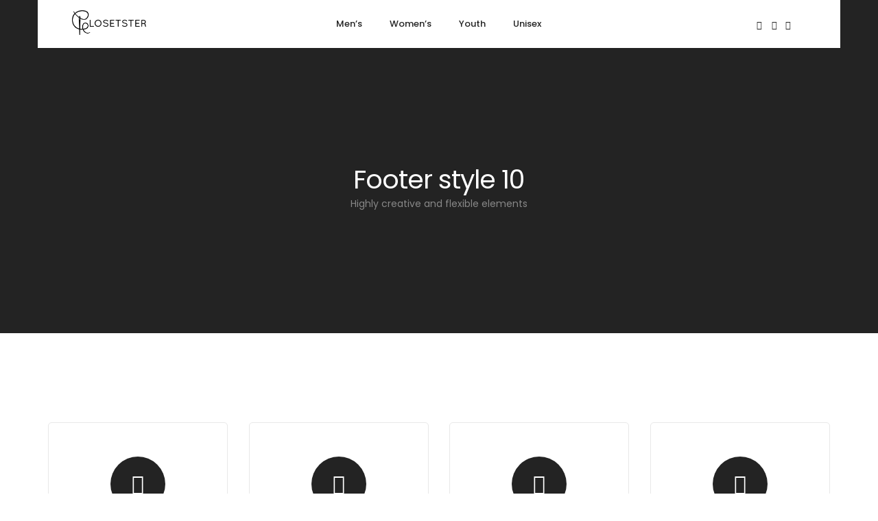

--- FILE ---
content_type: text/html; charset=UTF-8
request_url: https://closetster.com/footer-style-10/
body_size: 28206
content:
<!DOCTYPE html>
<html lang="en-US" class="no-js">
	<head>
		<!-- keywords -->
		<meta charset="UTF-8">
		<!-- viewport -->
		<meta name="viewport" content="width=device-width, initial-scale=1, maximum-scale=1, user-scalable=0"/>
		<!-- profile -->
		<link rel="profile" href="//gmpg.org/xfn/11">
		<title>Footer style 10 &#8211; closetster.com</title>
<meta name='robots' content='max-image-preview:large' />
<link rel='dns-prefetch' href='//fonts.googleapis.com' />
<link rel="alternate" type="application/rss+xml" title="closetster.com &raquo; Feed" href="https://closetster.com/feed/" />
<link rel="alternate" type="application/rss+xml" title="closetster.com &raquo; Comments Feed" href="https://closetster.com/comments/feed/" />
<script type="text/javascript">
/* <![CDATA[ */
window._wpemojiSettings = {"baseUrl":"https:\/\/s.w.org\/images\/core\/emoji\/15.0.3\/72x72\/","ext":".png","svgUrl":"https:\/\/s.w.org\/images\/core\/emoji\/15.0.3\/svg\/","svgExt":".svg","source":{"concatemoji":"https:\/\/closetster.com\/wp-includes\/js\/wp-emoji-release.min.js?ver=6.5.7"}};
/*! This file is auto-generated */
!function(i,n){var o,s,e;function c(e){try{var t={supportTests:e,timestamp:(new Date).valueOf()};sessionStorage.setItem(o,JSON.stringify(t))}catch(e){}}function p(e,t,n){e.clearRect(0,0,e.canvas.width,e.canvas.height),e.fillText(t,0,0);var t=new Uint32Array(e.getImageData(0,0,e.canvas.width,e.canvas.height).data),r=(e.clearRect(0,0,e.canvas.width,e.canvas.height),e.fillText(n,0,0),new Uint32Array(e.getImageData(0,0,e.canvas.width,e.canvas.height).data));return t.every(function(e,t){return e===r[t]})}function u(e,t,n){switch(t){case"flag":return n(e,"\ud83c\udff3\ufe0f\u200d\u26a7\ufe0f","\ud83c\udff3\ufe0f\u200b\u26a7\ufe0f")?!1:!n(e,"\ud83c\uddfa\ud83c\uddf3","\ud83c\uddfa\u200b\ud83c\uddf3")&&!n(e,"\ud83c\udff4\udb40\udc67\udb40\udc62\udb40\udc65\udb40\udc6e\udb40\udc67\udb40\udc7f","\ud83c\udff4\u200b\udb40\udc67\u200b\udb40\udc62\u200b\udb40\udc65\u200b\udb40\udc6e\u200b\udb40\udc67\u200b\udb40\udc7f");case"emoji":return!n(e,"\ud83d\udc26\u200d\u2b1b","\ud83d\udc26\u200b\u2b1b")}return!1}function f(e,t,n){var r="undefined"!=typeof WorkerGlobalScope&&self instanceof WorkerGlobalScope?new OffscreenCanvas(300,150):i.createElement("canvas"),a=r.getContext("2d",{willReadFrequently:!0}),o=(a.textBaseline="top",a.font="600 32px Arial",{});return e.forEach(function(e){o[e]=t(a,e,n)}),o}function t(e){var t=i.createElement("script");t.src=e,t.defer=!0,i.head.appendChild(t)}"undefined"!=typeof Promise&&(o="wpEmojiSettingsSupports",s=["flag","emoji"],n.supports={everything:!0,everythingExceptFlag:!0},e=new Promise(function(e){i.addEventListener("DOMContentLoaded",e,{once:!0})}),new Promise(function(t){var n=function(){try{var e=JSON.parse(sessionStorage.getItem(o));if("object"==typeof e&&"number"==typeof e.timestamp&&(new Date).valueOf()<e.timestamp+604800&&"object"==typeof e.supportTests)return e.supportTests}catch(e){}return null}();if(!n){if("undefined"!=typeof Worker&&"undefined"!=typeof OffscreenCanvas&&"undefined"!=typeof URL&&URL.createObjectURL&&"undefined"!=typeof Blob)try{var e="postMessage("+f.toString()+"("+[JSON.stringify(s),u.toString(),p.toString()].join(",")+"));",r=new Blob([e],{type:"text/javascript"}),a=new Worker(URL.createObjectURL(r),{name:"wpTestEmojiSupports"});return void(a.onmessage=function(e){c(n=e.data),a.terminate(),t(n)})}catch(e){}c(n=f(s,u,p))}t(n)}).then(function(e){for(var t in e)n.supports[t]=e[t],n.supports.everything=n.supports.everything&&n.supports[t],"flag"!==t&&(n.supports.everythingExceptFlag=n.supports.everythingExceptFlag&&n.supports[t]);n.supports.everythingExceptFlag=n.supports.everythingExceptFlag&&!n.supports.flag,n.DOMReady=!1,n.readyCallback=function(){n.DOMReady=!0}}).then(function(){return e}).then(function(){var e;n.supports.everything||(n.readyCallback(),(e=n.source||{}).concatemoji?t(e.concatemoji):e.wpemoji&&e.twemoji&&(t(e.twemoji),t(e.wpemoji)))}))}((window,document),window._wpemojiSettings);
/* ]]> */
</script>

<style id='wp-emoji-styles-inline-css' type='text/css'>

	img.wp-smiley, img.emoji {
		display: inline !important;
		border: none !important;
		box-shadow: none !important;
		height: 1em !important;
		width: 1em !important;
		margin: 0 0.07em !important;
		vertical-align: -0.1em !important;
		background: none !important;
		padding: 0 !important;
	}
</style>
<link rel='stylesheet' id='wp-block-library-css' href='https://closetster.com/wp-includes/css/dist/block-library/style.min.css?ver=6.5.7' type='text/css' media='all' />
<style id='wp-block-library-theme-inline-css' type='text/css'>
.wp-block-audio figcaption{color:#555;font-size:13px;text-align:center}.is-dark-theme .wp-block-audio figcaption{color:#ffffffa6}.wp-block-audio{margin:0 0 1em}.wp-block-code{border:1px solid #ccc;border-radius:4px;font-family:Menlo,Consolas,monaco,monospace;padding:.8em 1em}.wp-block-embed figcaption{color:#555;font-size:13px;text-align:center}.is-dark-theme .wp-block-embed figcaption{color:#ffffffa6}.wp-block-embed{margin:0 0 1em}.blocks-gallery-caption{color:#555;font-size:13px;text-align:center}.is-dark-theme .blocks-gallery-caption{color:#ffffffa6}.wp-block-image figcaption{color:#555;font-size:13px;text-align:center}.is-dark-theme .wp-block-image figcaption{color:#ffffffa6}.wp-block-image{margin:0 0 1em}.wp-block-pullquote{border-bottom:4px solid;border-top:4px solid;color:currentColor;margin-bottom:1.75em}.wp-block-pullquote cite,.wp-block-pullquote footer,.wp-block-pullquote__citation{color:currentColor;font-size:.8125em;font-style:normal;text-transform:uppercase}.wp-block-quote{border-left:.25em solid;margin:0 0 1.75em;padding-left:1em}.wp-block-quote cite,.wp-block-quote footer{color:currentColor;font-size:.8125em;font-style:normal;position:relative}.wp-block-quote.has-text-align-right{border-left:none;border-right:.25em solid;padding-left:0;padding-right:1em}.wp-block-quote.has-text-align-center{border:none;padding-left:0}.wp-block-quote.is-large,.wp-block-quote.is-style-large,.wp-block-quote.is-style-plain{border:none}.wp-block-search .wp-block-search__label{font-weight:700}.wp-block-search__button{border:1px solid #ccc;padding:.375em .625em}:where(.wp-block-group.has-background){padding:1.25em 2.375em}.wp-block-separator.has-css-opacity{opacity:.4}.wp-block-separator{border:none;border-bottom:2px solid;margin-left:auto;margin-right:auto}.wp-block-separator.has-alpha-channel-opacity{opacity:1}.wp-block-separator:not(.is-style-wide):not(.is-style-dots){width:100px}.wp-block-separator.has-background:not(.is-style-dots){border-bottom:none;height:1px}.wp-block-separator.has-background:not(.is-style-wide):not(.is-style-dots){height:2px}.wp-block-table{margin:0 0 1em}.wp-block-table td,.wp-block-table th{word-break:normal}.wp-block-table figcaption{color:#555;font-size:13px;text-align:center}.is-dark-theme .wp-block-table figcaption{color:#ffffffa6}.wp-block-video figcaption{color:#555;font-size:13px;text-align:center}.is-dark-theme .wp-block-video figcaption{color:#ffffffa6}.wp-block-video{margin:0 0 1em}.wp-block-template-part.has-background{margin-bottom:0;margin-top:0;padding:1.25em 2.375em}
</style>
<style id='classic-theme-styles-inline-css' type='text/css'>
/*! This file is auto-generated */
.wp-block-button__link{color:#fff;background-color:#32373c;border-radius:9999px;box-shadow:none;text-decoration:none;padding:calc(.667em + 2px) calc(1.333em + 2px);font-size:1.125em}.wp-block-file__button{background:#32373c;color:#fff;text-decoration:none}
</style>
<style id='global-styles-inline-css' type='text/css'>
body{--wp--preset--color--black: #000000;--wp--preset--color--cyan-bluish-gray: #abb8c3;--wp--preset--color--white: #ffffff;--wp--preset--color--pale-pink: #f78da7;--wp--preset--color--vivid-red: #cf2e2e;--wp--preset--color--luminous-vivid-orange: #ff6900;--wp--preset--color--luminous-vivid-amber: #fcb900;--wp--preset--color--light-green-cyan: #7bdcb5;--wp--preset--color--vivid-green-cyan: #00d084;--wp--preset--color--pale-cyan-blue: #8ed1fc;--wp--preset--color--vivid-cyan-blue: #0693e3;--wp--preset--color--vivid-purple: #9b51e0;--wp--preset--color--primary: #6f6f6f;--wp--preset--color--secondary: #f57250;--wp--preset--color--dark-gray: #232323;--wp--preset--color--light-gray: #f1f1f1;--wp--preset--gradient--vivid-cyan-blue-to-vivid-purple: linear-gradient(135deg,rgba(6,147,227,1) 0%,rgb(155,81,224) 100%);--wp--preset--gradient--light-green-cyan-to-vivid-green-cyan: linear-gradient(135deg,rgb(122,220,180) 0%,rgb(0,208,130) 100%);--wp--preset--gradient--luminous-vivid-amber-to-luminous-vivid-orange: linear-gradient(135deg,rgba(252,185,0,1) 0%,rgba(255,105,0,1) 100%);--wp--preset--gradient--luminous-vivid-orange-to-vivid-red: linear-gradient(135deg,rgba(255,105,0,1) 0%,rgb(207,46,46) 100%);--wp--preset--gradient--very-light-gray-to-cyan-bluish-gray: linear-gradient(135deg,rgb(238,238,238) 0%,rgb(169,184,195) 100%);--wp--preset--gradient--cool-to-warm-spectrum: linear-gradient(135deg,rgb(74,234,220) 0%,rgb(151,120,209) 20%,rgb(207,42,186) 40%,rgb(238,44,130) 60%,rgb(251,105,98) 80%,rgb(254,248,76) 100%);--wp--preset--gradient--blush-light-purple: linear-gradient(135deg,rgb(255,206,236) 0%,rgb(152,150,240) 100%);--wp--preset--gradient--blush-bordeaux: linear-gradient(135deg,rgb(254,205,165) 0%,rgb(254,45,45) 50%,rgb(107,0,62) 100%);--wp--preset--gradient--luminous-dusk: linear-gradient(135deg,rgb(255,203,112) 0%,rgb(199,81,192) 50%,rgb(65,88,208) 100%);--wp--preset--gradient--pale-ocean: linear-gradient(135deg,rgb(255,245,203) 0%,rgb(182,227,212) 50%,rgb(51,167,181) 100%);--wp--preset--gradient--electric-grass: linear-gradient(135deg,rgb(202,248,128) 0%,rgb(113,206,126) 100%);--wp--preset--gradient--midnight: linear-gradient(135deg,rgb(2,3,129) 0%,rgb(40,116,252) 100%);--wp--preset--font-size--small: 12px;--wp--preset--font-size--medium: 20px;--wp--preset--font-size--large: 16px;--wp--preset--font-size--x-large: 42px;--wp--preset--font-size--normal: 13px;--wp--preset--font-size--huge: 23px;--wp--preset--font-family--inter: "Inter", sans-serif;--wp--preset--font-family--cardo: Cardo;--wp--preset--spacing--20: 0.44rem;--wp--preset--spacing--30: 0.67rem;--wp--preset--spacing--40: 1rem;--wp--preset--spacing--50: 1.5rem;--wp--preset--spacing--60: 2.25rem;--wp--preset--spacing--70: 3.38rem;--wp--preset--spacing--80: 5.06rem;--wp--preset--shadow--natural: 6px 6px 9px rgba(0, 0, 0, 0.2);--wp--preset--shadow--deep: 12px 12px 50px rgba(0, 0, 0, 0.4);--wp--preset--shadow--sharp: 6px 6px 0px rgba(0, 0, 0, 0.2);--wp--preset--shadow--outlined: 6px 6px 0px -3px rgba(255, 255, 255, 1), 6px 6px rgba(0, 0, 0, 1);--wp--preset--shadow--crisp: 6px 6px 0px rgba(0, 0, 0, 1);}:where(.is-layout-flex){gap: 0.5em;}:where(.is-layout-grid){gap: 0.5em;}body .is-layout-flex{display: flex;}body .is-layout-flex{flex-wrap: wrap;align-items: center;}body .is-layout-flex > *{margin: 0;}body .is-layout-grid{display: grid;}body .is-layout-grid > *{margin: 0;}:where(.wp-block-columns.is-layout-flex){gap: 2em;}:where(.wp-block-columns.is-layout-grid){gap: 2em;}:where(.wp-block-post-template.is-layout-flex){gap: 1.25em;}:where(.wp-block-post-template.is-layout-grid){gap: 1.25em;}.has-black-color{color: var(--wp--preset--color--black) !important;}.has-cyan-bluish-gray-color{color: var(--wp--preset--color--cyan-bluish-gray) !important;}.has-white-color{color: var(--wp--preset--color--white) !important;}.has-pale-pink-color{color: var(--wp--preset--color--pale-pink) !important;}.has-vivid-red-color{color: var(--wp--preset--color--vivid-red) !important;}.has-luminous-vivid-orange-color{color: var(--wp--preset--color--luminous-vivid-orange) !important;}.has-luminous-vivid-amber-color{color: var(--wp--preset--color--luminous-vivid-amber) !important;}.has-light-green-cyan-color{color: var(--wp--preset--color--light-green-cyan) !important;}.has-vivid-green-cyan-color{color: var(--wp--preset--color--vivid-green-cyan) !important;}.has-pale-cyan-blue-color{color: var(--wp--preset--color--pale-cyan-blue) !important;}.has-vivid-cyan-blue-color{color: var(--wp--preset--color--vivid-cyan-blue) !important;}.has-vivid-purple-color{color: var(--wp--preset--color--vivid-purple) !important;}.has-black-background-color{background-color: var(--wp--preset--color--black) !important;}.has-cyan-bluish-gray-background-color{background-color: var(--wp--preset--color--cyan-bluish-gray) !important;}.has-white-background-color{background-color: var(--wp--preset--color--white) !important;}.has-pale-pink-background-color{background-color: var(--wp--preset--color--pale-pink) !important;}.has-vivid-red-background-color{background-color: var(--wp--preset--color--vivid-red) !important;}.has-luminous-vivid-orange-background-color{background-color: var(--wp--preset--color--luminous-vivid-orange) !important;}.has-luminous-vivid-amber-background-color{background-color: var(--wp--preset--color--luminous-vivid-amber) !important;}.has-light-green-cyan-background-color{background-color: var(--wp--preset--color--light-green-cyan) !important;}.has-vivid-green-cyan-background-color{background-color: var(--wp--preset--color--vivid-green-cyan) !important;}.has-pale-cyan-blue-background-color{background-color: var(--wp--preset--color--pale-cyan-blue) !important;}.has-vivid-cyan-blue-background-color{background-color: var(--wp--preset--color--vivid-cyan-blue) !important;}.has-vivid-purple-background-color{background-color: var(--wp--preset--color--vivid-purple) !important;}.has-black-border-color{border-color: var(--wp--preset--color--black) !important;}.has-cyan-bluish-gray-border-color{border-color: var(--wp--preset--color--cyan-bluish-gray) !important;}.has-white-border-color{border-color: var(--wp--preset--color--white) !important;}.has-pale-pink-border-color{border-color: var(--wp--preset--color--pale-pink) !important;}.has-vivid-red-border-color{border-color: var(--wp--preset--color--vivid-red) !important;}.has-luminous-vivid-orange-border-color{border-color: var(--wp--preset--color--luminous-vivid-orange) !important;}.has-luminous-vivid-amber-border-color{border-color: var(--wp--preset--color--luminous-vivid-amber) !important;}.has-light-green-cyan-border-color{border-color: var(--wp--preset--color--light-green-cyan) !important;}.has-vivid-green-cyan-border-color{border-color: var(--wp--preset--color--vivid-green-cyan) !important;}.has-pale-cyan-blue-border-color{border-color: var(--wp--preset--color--pale-cyan-blue) !important;}.has-vivid-cyan-blue-border-color{border-color: var(--wp--preset--color--vivid-cyan-blue) !important;}.has-vivid-purple-border-color{border-color: var(--wp--preset--color--vivid-purple) !important;}.has-vivid-cyan-blue-to-vivid-purple-gradient-background{background: var(--wp--preset--gradient--vivid-cyan-blue-to-vivid-purple) !important;}.has-light-green-cyan-to-vivid-green-cyan-gradient-background{background: var(--wp--preset--gradient--light-green-cyan-to-vivid-green-cyan) !important;}.has-luminous-vivid-amber-to-luminous-vivid-orange-gradient-background{background: var(--wp--preset--gradient--luminous-vivid-amber-to-luminous-vivid-orange) !important;}.has-luminous-vivid-orange-to-vivid-red-gradient-background{background: var(--wp--preset--gradient--luminous-vivid-orange-to-vivid-red) !important;}.has-very-light-gray-to-cyan-bluish-gray-gradient-background{background: var(--wp--preset--gradient--very-light-gray-to-cyan-bluish-gray) !important;}.has-cool-to-warm-spectrum-gradient-background{background: var(--wp--preset--gradient--cool-to-warm-spectrum) !important;}.has-blush-light-purple-gradient-background{background: var(--wp--preset--gradient--blush-light-purple) !important;}.has-blush-bordeaux-gradient-background{background: var(--wp--preset--gradient--blush-bordeaux) !important;}.has-luminous-dusk-gradient-background{background: var(--wp--preset--gradient--luminous-dusk) !important;}.has-pale-ocean-gradient-background{background: var(--wp--preset--gradient--pale-ocean) !important;}.has-electric-grass-gradient-background{background: var(--wp--preset--gradient--electric-grass) !important;}.has-midnight-gradient-background{background: var(--wp--preset--gradient--midnight) !important;}.has-small-font-size{font-size: var(--wp--preset--font-size--small) !important;}.has-medium-font-size{font-size: var(--wp--preset--font-size--medium) !important;}.has-large-font-size{font-size: var(--wp--preset--font-size--large) !important;}.has-x-large-font-size{font-size: var(--wp--preset--font-size--x-large) !important;}
.wp-block-navigation a:where(:not(.wp-element-button)){color: inherit;}
:where(.wp-block-post-template.is-layout-flex){gap: 1.25em;}:where(.wp-block-post-template.is-layout-grid){gap: 1.25em;}
:where(.wp-block-columns.is-layout-flex){gap: 2em;}:where(.wp-block-columns.is-layout-grid){gap: 2em;}
.wp-block-pullquote{font-size: 1.5em;line-height: 1.6;}
</style>
<link rel='stylesheet' id='contact-form-7-css' href='https://closetster.com/wp-content/plugins/contact-form-7/includes/css/styles.css?ver=5.9.8' type='text/css' media='all' />
<link rel='stylesheet' id='woocommerce-layout-css' href='https://closetster.com/wp-content/plugins/woocommerce/assets/css/woocommerce-layout.css?ver=9.4.4' type='text/css' media='all' />
<link rel='stylesheet' id='woocommerce-smallscreen-css' href='https://closetster.com/wp-content/plugins/woocommerce/assets/css/woocommerce-smallscreen.css?ver=9.4.4' type='text/css' media='only screen and (max-width: 768px)' />
<link rel='stylesheet' id='woocommerce-general-css' href='https://closetster.com/wp-content/plugins/woocommerce/assets/css/woocommerce.css?ver=9.4.4' type='text/css' media='all' />
<style id='woocommerce-inline-inline-css' type='text/css'>
.woocommerce form .form-row .required { visibility: visible; }
</style>
<link rel='stylesheet' id='hongo-google-font-css' href='//fonts.googleapis.com/css?family=Poppins%3A300%2C400%2C500%2C600%2C700%2C800%2C900&#038;subset=latin-ext&#038;display=swap' type='text/css' media='all' />
<link rel='stylesheet' id='animate-css' href='https://closetster.com/wp-content/themes/hongo/assets/css/animate.min.css?ver=3.5.2' type='text/css' media='all' />
<link rel='stylesheet' id='bootstrap-css' href='https://closetster.com/wp-content/themes/hongo/assets/css/bootstrap.min.css?ver=5.2.3' type='text/css' media='all' />
<link rel='stylesheet' id='et-line-icons-css' href='https://closetster.com/wp-content/themes/hongo/assets/css/et-line-icons.css?ver=3.1' type='text/css' media='all' />
<link rel='stylesheet' id='font-awesome-css' href='https://closetster.com/wp-content/themes/hongo/assets/css/font-awesome.min.css?ver=6.4.2' type='text/css' media='all' />
<link rel='stylesheet' id='themify-icons-css' href='https://closetster.com/wp-content/themes/hongo/assets/css/themify-icons.css?ver=3.1' type='text/css' media='all' />
<link rel='stylesheet' id='simple-line-icons-css' href='https://closetster.com/wp-content/themes/hongo/assets/css/simple-line-icons.css?ver=3.1' type='text/css' media='all' />
<link rel='stylesheet' id='swiper-css' href='https://closetster.com/wp-content/themes/hongo/assets/css/swiper.min.css?ver=5.4.5' type='text/css' media='all' />
<link rel='stylesheet' id='magnific-popup-css' href='https://closetster.com/wp-content/themes/hongo/assets/css/magnific-popup.css?ver=3.1' type='text/css' media='all' />
<link rel='stylesheet' id='hongo-mCustomScrollbar-css' href='https://closetster.com/wp-content/themes/hongo/assets/css/jquery.mCustomScrollbar.css?ver=3.1' type='text/css' media='all' />
<link rel='stylesheet' id='select2-css' href='https://closetster.com/wp-content/plugins/woocommerce/assets/css/select2.css?ver=9.4.4' type='text/css' media='all' />
<link rel='stylesheet' id='js_composer_front-css' href='https://closetster.com/wp-content/plugins/js_composer/assets/css/js_composer.min.css?ver=7.5' type='text/css' media='all' />
<link rel='stylesheet' id='justifiedGallery-css' href='https://closetster.com/wp-content/plugins/hongo-addons/assets/css/justifiedGallery.min.css?ver=4.0.4' type='text/css' media='all' />
<link rel='stylesheet' id='hongo-hotspot-css' href='https://closetster.com/wp-content/plugins/hongo-addons/assets/css/hongo-frontend-hotspot.css?ver=6.5.7' type='text/css' media='all' />
<link rel='stylesheet' id='hongo-addons-section-builder-css' href='https://closetster.com/wp-content/plugins/hongo-addons/assets/css/section-builder.css?ver=3.1' type='text/css' media='all' />
<link rel='stylesheet' id='flexible-shipping-free-shipping-css' href='https://closetster.com/wp-content/plugins/flexible-shipping/assets/dist/css/free-shipping.css?ver=5.3.5.2' type='text/css' media='all' />
<link rel='stylesheet' id='hongo-style-css' href='https://closetster.com/wp-content/themes/hongo/style.css?ver=3.1' type='text/css' media='all' />
<link rel='stylesheet' id='hongo-responsive-css' href='https://closetster.com/wp-content/themes/hongo/assets/css/responsive.css?ver=3.1' type='text/css' media='all' />
<style id='hongo-responsive-inline-css' type='text/css'>
a:hover,a:active,.base-color,.icon-base-color,.btn-base-color,.btn-base-link,.sidebar ul li a.button:hover,.btn-base:hover,.btn-base:hover:focus,.btn-base-link:hover,.btn-base-link:focus,.btn-base-link.btn-border,.btn-border.btn-base-link i,.btn-base-link.btn-border:hover,.btn-base-link.btn-border:focus,.btn-base-link.btn-border:hover span,.btn-base-link.btn-border:hover i,.btn-transparent-base,.btn-transparent-base:focus,.base-color a,#yith-quick-view-close:hover,.scroll-top-arrow:hover,.scroll-top-arrow:focus:hover,a.active .hongo-cb:after,li.active .hongo-cb:after,.page-title-style-5 .hongo-single-post-meta ul li a:hover,.breadcrumb-navigation-wrap ul.breadcrumb-wrap li a:hover,.product-slider-style-1 .shop-product-title-price-wrap .hongo-product-title a:hover,.hongo-text-slider1 .text-slide-title,.hongo-text-slider2 .text-slide-number .text-slide-subtitle,.woocommerce.widget_products ul.product_list_widget li a .product-title:hover,.woocommerce.widget_products ul.product_list_widget li .button:hover,.woocommerce.widget_products ul.product_list_widget li .button:hover i,.hongo_widget_products_carousel .woocommerce ul.products li.product .button:hover i,.hongo-product-lists-widget-wrap .product_list_widget .hongo-widget-item a .product-title:hover,.hongo-shop-banner-14 .shop-banner-sub-title,.hongo-product-featurebox-1 .hongo-featurebox-wrapper a:hover,.hongo-product-featurebox-1 a:hover .hongo-featurebox-text,.hongo-product-featurebox-2 .hongo-featurebox-wrapper a:hover,.hongo-product-featurebox-2 a:hover .hongo-featurebox-text,.hongo-product-featurebox-3 .sub-title a:hover,.hongo-product-featurebox-3 .title a:hover,.hongo-product-featurebox-4 .hongo-featurebox-text a:hover,.hongo-product-featurebox-4 a:hover .hongo-featurebox-text,.category-style-5 .category-wrap .hongo-category-title a:hover,.category-style-6 .hongo-category-title a:hover,.category-style-7 .category-wrap .hongo-category-title a:hover,.woocommerce ul.products li.product a:hover .woocommerce-loop-category__title,.woocommerce ul.products li.product a:hover .woocommerce-loop-product__title,.woocommerce ul.products li.product a:hover h3,.woocommerce ul.products.hongo-shop-default li.product .product-buttons-wrap a:hover,.compare-popup-heading .actions a:hover,.compare-popup-main-content .content-right .hongo-compare-product-remove-wrap .hongo-compare-product-remove:hover,.compare-popup-main-content .content-right .compare-lists-wrap > li > ul > li h2 a:hover,.woocommerce ul.products.hongo-shop-list.hongo-product-grid-view li.product .product-content-wrap .product-buttons-wrap a:hover,.product_meta span a:hover,.sku_wrapper a:hover,.sticky-add-to-cart-wrapper .product-title a:hover,.sidebar ul.product_list_widget li a:hover,.sidebar ul.product_list_widget li a:hover .product-title,.hongo-sidebar-style-2.sidebar .latest-post.hongo-latest-blog-widget li .hongo-latest-blog-widget a:hover,.sidebar .wishlist_list .undo a:hover,.sidebar .hongo-widget-brand-list ul li .hongo-brand-slider-wrap .hongo-brand-name a:hover,.hongo-blog-styles .entry-title:hover,.hongo-blog-styles .blog-date-author a:hover,.hongo-post-details-meta-wrap ul li a:hover,.hongo-post-detail-icon .hongo-blog-detail-like li a i,.hongo-post-detail-icon .hongo-blog-detail-like li a:hover,.hongo-author-box-wrap .hongo-author-title a:hover,.blog-comment li .comment-text-box .comment-title-edit-link a:hover,.blog-comment li .comment-text-box .comments-date a:hover,.accordion-style-1 .panel-heading.active-accordion .panel-title > span.pull-right,.counter-style2:hover i,.team-slider-style-1 .swiper-slide figcaption .team-title a:hover,.icon-text-style-4 .hongo-featurebox-text a:hover,.icon-text-style-5 .hongo-featurebox-text a:hover,.icon-text-style-6 .hongo-featurebox-text a:hover,.icon-text-style-7 .hongo-featurebox-text a:hover,.custom-icon-text-style-1 .hongo-featurebox-text a:hover,.fancy-text-box-style-1 .hongo-featurebox-text a:hover,.fancy-text-box-style-2 .hongo-featurebox-text a:hover,.fancy-text-box-style-6 .hongo-featurebox-text a:hover,.text-box-style-1:hover .hongo-featurebox-img,.text-box-style-1:hover .hongo-featurebox-img a,.text-box-style-3 .hongo-featurebox-img a,.text-box-style-4 .hongo-textbox-content-hover .hongo-textbox-title a:hover,.process-step-style-1 .hongo-process-title a:hover,.process-step-style-2 .hongo-featurebox-img i,.process-step-style-2 .hongo-process-title a:hover,.process-step-style-3 .hongo-process-title a:hover,.special-content-block-2 .offer,.woocommerce-account .woocommerce .woocommerce-MyAccount-navigation ul li.is-active a,.woocommerce a.remove:hover,header .cbp-spmenu .woocommerce.widget_shopping_cart ul.cart_list li a:hover,.hongo-hotspot-wrapper .hongo_addons_hotspot .product-title a:hover,.hongo-hotspot-wrapper .hongo_addons_hotspot .product-title a:active,.hongo-myaccount-navigation-links li a:hover i,.woocommerce div.product .product_title a:hover,.custom-widget .current-menu-item a{color:#ce9b36;}@media (max-width:991px){header .widget_nav_menu .active .wp-nav-menu-responsive-button,header .widget_nav_menu > div:nth-child(2n) .widget.active > a{color:#ce9b36;}}.base-bg-color,.btn-base-bg-color,.btn-base,.btn-base:focus,.btn-transparent-base:hover,.btn-transparent-base:hover:focus,.social-icon-style-11 a:hover,.hongo-content-newsletter-4 .btn,.hongo-content-newsletter-4 .btn-default:active:focus,.hongo-content-newsletter-4 .btn-default:active:hover,.hongo-content-newsletter-4 .btn-default:focus,.down-section a:hover,.category-style-3 .category-wrap .hongo-overlay,.category-style-4 .category-wrap .hongo-overlay,.progess-bar-style2 .skillbar-bar,.team-slider-style-1 .swiper-slide .hongo-overlay,.fancy-text-box-style-4:before,.fancy-text-box-style-5:before,.image-carousel-style-1 ul li .hongo-overlay,.team-style-1 .hongo-overlay,.team-style-2 .hongo-overlay,.text-box-style-2:before,.text-box-style-4 .hongo-textbox-content-hover span,.rotate-box-style-1 .hongo-rotatebox-content-hover,.rotate-box-style-3 .hongo-rotatebox-content-hover,.process-step-style-1:hover .number,.info-banner-style-5 .info-banner-highlight,header .woocommerce.widget_shopping_cart .woocommerce-mini-cart__buttons .checkout:hover,.edit-hongo-section,.process-step-style-3:hover .number,.woocommerce ul.products.hongo-shop-clean li.product .product-buttons-wrap a,.hongo-hotspot-wrapper .hongo_addons_hotspot:not(.hongoHotspotImageMarker):before,.hongo-hotspot-wrapper .hongo_addons_hotspot:after,.buy-theme:hover,.all-demo:hover,.newsletter-style-5.textwidget .btn,.menu-new a:after,header .woocommerce.widget_shopping_cart .hongo-mini-cart-slide-sidebar .woocommerce-mini-cart__buttons .checkout:hover,.hongo-content-newsletter-6 .btn,.hongo-content-newsletter-6 .btn:active:focus,.hongo-content-newsletter-6 .btn:focus,.hongo-content-newsletter-6 .btn-default:active:hover{background-color:#ce9b36;}.customize-partial-edit-shortcut button,.widget .customize-partial-edit-shortcut button{background-color:#ce9b36 !important;}.customize-partial-edit-shortcut button:hover{background-color:#232323 !important}.btn-base-border-color,.base-border-color,.btn-base-link,.sidebar ul li a.button:hover,.btn-base,.btn-base:focus,.btn-base:hover,.btn-base:hover:focus,.btn-base-link:hover,.btn-base-link:focus,.btn-transparent-base,.btn-transparent-base:focus,.btn-transparent-base:hover,.btn-transparent-base:hover:focus,.social-icon-style-11 a:hover,.down-section a:hover,.woocommerce.widget_products ul.product_list_widget li .button:hover,.hongo-post-detail-icon .hongo-blog-detail-like li a:hover,.accordion-style-1 .panel-body,.panel-group.accordion-style-1  .panel-heading+.panel-collapse>.panel-body,.counter-style1:hover,.progess-bar-style2 .skillbar,.text-box-style-4 span,.process-step-style-1 .number,blockquote,.special-content-block-2 .offer,header .woocommerce.widget_shopping_cart .woocommerce-mini-cart__buttons .checkout:hover,.edit-hongo-section,.newsletter-style-5.textwidget .btn,header .woocommerce.widget_shopping_cart .hongo-mini-cart-slide-sidebar .woocommerce-mini-cart__buttons .checkout:hover,.hongo-content-newsletter-6 .btn,.hongo-content-newsletter-6 .btn:active:focus,.hongo-content-newsletter-6 .btn:focus,.hongo-content-newsletter-6 .btn-default:active:hover{border-color:#ce9b36;}.customize-partial-edit-shortcut button,.widget .customize-partial-edit-shortcut button{border-color:#ce9b36 !important;}.customize-partial-edit-shortcut button:hover{border-color:#232323 !important}.process-step-style-3:hover .number:after{border-top-color:#ce9b36;}@media screen and (min-width:992px) and (max-width:1199px){header .hongo-ipad-icon .nav>li{text-align:right;padding-right:18px;}header .hongo-ipad-icon .nav>li > a{padding:25px 0 25px 18px;display:inline-block}header .hongo-ipad-icon .nav>li:last-child>a{padding-right:0;}header .hongo-ipad-icon .nav>li:first-child>a{padding-left:0;}header .hongo-ipad-icon .nav>li i.dropdown-toggle{display:inline;position:absolute;top:50%;margin-top:-13px;float:right;padding:7px 10px;z-index:1;}header .hongo-ipad-icon .nav>li.simple-dropdown i.dropdown-toggle{margin-left:0;right:-12px;}}@media (min-width:992px){header .widget_nav_menu > div:nth-child(2n){display:block !important;}header .widget_nav_menu > div:nth-child(2n){display:block !important;}.hongo-shop-dropdown-menu .navbar-nav > li > a,.hongo-shop-dropdown-menu .navbar-nav > li:first-child > a,.hongo-shop-dropdown-menu .navbar-nav > li:last-child > a{padding:17px 20px;}header .with-categories-navigation-menu .woocommerce.widget_shopping_cart .hongo-cart-top-counter{line-height:59px;}header .with-categories-navigation-menu .widget_hongo_search_widget,header .with-categories-navigation-menu .widget_hongo_account_menu_widget,header .with-categories-navigation-menu .widget_shopping_cart,header .with-categories-navigation-menu .widget_hongo_wishlist_link_widget{line-height:59px;min-height:59px;}header .with-categories-navigation-menu .woocommerce.widget_shopping_cart .hongo-top-cart-wrapper .hongo-mini-cart-counter{top:13px;}.simple-menu-open .simple-menu{overflow:visible !important;}}@media (max-width:991px){header .with-categories-navigation-menu .woocommerce.widget_shopping_cart .hongo-cart-top-counter{line-height:70px;}header .with-categories-navigation-menu .widget_hongo_search_widget,header .with-categories-navigation-menu .widget_hongo_account_menu_widget,header .with-categories-navigation-menu .widget_shopping_cart,header .with-categories-navigation-menu .widget_hongo_wishlist_link_widget{line-height:69px;min-height:69px;}header .with-categories-navigation-menu .woocommerce.widget_shopping_cart .hongo-top-cart-wrapper .hongo-mini-cart-counter{top:20px;}.navbar-toggle{background-color:transparent !important;border:none;border-radius:0;padding:0;font-size:18px;position:relative;top:-8px;right:0;display:inline-block !important;margin:0;float:none !important;vertical-align:middle;}.navbar-toggle .icon-bar{background-color:#232323;display:table}.sr-only{border:0;clip:rect(0,0,0,0);height:auto;line-height:16px;padding:0 0 0 5px;overflow:visible;margin:0;width:auto;float:right;clear:none;display:table;position:relative;font-size:12px;color:#232323;text-transform:uppercase;left:0;top:-2px;font-weight:500;letter-spacing:.5px;cursor:pointer;}.navbar-toggle.toggle-mobile .icon-bar+.icon-bar{margin-top:0;}.navbar-toggle.toggle-mobile span{position:absolute;margin:0;display:block;height:2px;width:16px;background-color:#232323;border-radius:0;opacity:1;margin:0 0 3px 0;-webkit-transform:rotate(0deg);-moz-transform:rotate(0deg);-o-transform:rotate(0deg);transform:rotate(0deg);-webkit-transition:.25s ease-in-out;-moz-transition:.25s ease-in-out;-o-transition:.25s ease-in-out;transition:.25s ease-in-out;}.navbar-toggle.toggle-mobile{width:16px;height:14px;top:-1px}.navbar-toggle.toggle-mobile span:last-child{margin-bottom:0;}.navbar-toggle.toggle-mobile span:nth-child(1){top:0px;}.navbar-toggle.toggle-mobile span:nth-child(2),.navbar-toggle.toggle-mobile span:nth-child(3){top:5px;}.navbar-toggle.toggle-mobile span:nth-child(4){top:10px;}.navbar-toggle.toggle-mobile span:nth-child(2){opacity:0;}.navbar-toggle.toggle-mobile.active span:nth-child(2){opacity:1;}.navbar-toggle.toggle-mobile.active span:nth-child(1){top:8px;width:0;left:0;right:0;opacity:0;}.navbar-toggle.toggle-mobile.active span:nth-child(2){-webkit-transform:rotate(45deg);-moz-transform:rotate(45deg);-o-transform:rotate(45deg);-ms-transform:rotate(45deg);transform:rotate(45deg);}.navbar-toggle.toggle-mobile.active span:nth-child(3){-webkit-transform:rotate(-45deg);-moz-transform:rotate(-45deg);-o-transform:rotate(-45deg);-ms-transform:rotate(-45deg);transform:rotate(-45deg);}.navbar-toggle.toggle-mobile.active span:nth-child(4){top:8px;width:0;left:0;right:0;opacity:0;}.navbar-collapse.collapse{display:none !important;height:auto!important;width:100%;margin:0;position:absolute;top:100%;}.navbar-collapse.collapse.in{display:block !important;overflow-y:hidden !important;}.navbar-collapse{max-height:400px;overflow-y:hidden !important;left:0;padding:0;position:absolute;top:100%;width:100%;border-top:0;}header .nav{float:none !important;padding-left:0;padding-right:0;margin:0px 0;width:100%;text-align:left;background-color:rgba(23,23,23,1) !important;}header .nav > li{position:relative;display:block;margin:0;border-bottom:1px solid rgba(255,255,255,0.06);}header .nav > li ul.menu{margin:5px 0;float:left;width:100%;}header .nav > li ul.menu > li:last-child > a{border-bottom:0;}header .nav > li > a > i{top:4px;min-width:12px;}header .nav > li > a,header .nav > li:first-child > a,header .nav > li:last-child > a,header .with-categories-navigation-menu .nav > li > a{display:block;width:100%;border-bottom:0 solid #e0e0e0;padding:14px 15px 15px;}header .nav > li > a,header .nav > li:hover > a,header .nav > li > a:hover{color:#fff;}header .nav > li > a.active,header .nav > li.active > a,header .nav > li.current-menu-ancestor > a,header .nav > li.current-menu-item > a,header .nav > li.current-menu-item > a{color:rgba(255,255,255,0.6);}header .nav > li:first-child > a{border-top:none;}header .nav > li i.dropdown-toggle{position:absolute;right:0;top:0;color:#fff;font-size:16px;cursor:pointer;display:block;padding:16px 14px 16px;}header .hongo-ipad-icon .nav > li i.dropdown-toggle{color:#fff;}header .nav > li.open i.dropdown-toggle:before{content:"\f106";}header .nav > li > a .menu-hover-line:after{display:none;}header .nav > li ul.menu li,header .nav>li ul.menu li.menu-title{margin:0;padding:0 15px;}header .nav > li ul.menu li a{line-height:22px;padding:7px 0 8px;margin-bottom:0;border-bottom:1px solid rgba(255,255,255,0.06);}header .nav .mega-menu-main-wrapper,.simple-dropdown .simple-menu,ul.sub-menu{position:static !important;height:0 !important;width:100% !important;left:inherit !important;right:inherit !important;padding:0 !important;}ul.sub-menu{opacity:1 !important;visibility:visible !important;}.mega-menu-main-wrapper section{padding:0 !important;left:0 !important;margin:0 !important;width:100% !important;}header .container{width:100%;}.mega-menu-main-wrapper{opacity:1 !important;visibility:visible !important;}header .header-main-wrapper > div > section.hongo-stretch-content-fluid{padding:0;}header .mini-header-main-wrapper > div > section.hongo-stretch-content-fluid{padding:0;}header .top-header-main-wrapper > div > section.hongo-stretch-content-fluid{padding:0;}.hongo-shop-dropdown-menu .nav > li i.dropdown-toggle{display:none}.hongo-shop-dropdown-menu .nav{background-color:transparent !important}.hongo-navigation-main-wrapper .hongo-tab.panel{max-height:400px;overflow-y:auto !important;width:100%;}.mega-menu-main-wrapper .container{padding:0;}.simple-dropdown .simple-menu ul.sub-menu{padding:0 15px !important;}.simple-dropdown ul.sub-menu > li > ul.sub-menu{top:0;left:0}.simple-dropdown ul.sub-menu>li>a{color:#fff;font-size:13px;}.simple-dropdown ul.sub-menu>li ul.sub-menu{margin-bottom:10px;}.simple-dropdown ul.sub-menu>li ul.sub-menu>li:last-child a{border-bottom:0}.simple-dropdown ul.sub-menu>li>ul.sub-menu{padding-left:0 !important;padding-right:0 !important;}.simple-dropdown ul.sub-menu>li>ul.sub-menu>li>a{color:#8d8d8d;font-size:12px;padding:10px 0 11px 0;}.simple-dropdown ul.sub-menu>li>ul.sub-menu>li.active > a,.simple-dropdown ul.sub-menu>li>ul.sub-menu>li.current-menu-item > a,.simple-dropdown ul.sub-menu>li>ul.sub-menu>li.current-menu-ancestor > a{color:#fff;}.simple-dropdown ul.sub-menu li a{padding:12px 0;border-bottom:1px solid rgba(255,255,255,0.06);}.simple-dropdown ul.sub-menu li > a i.ti-angle-right{display:none;}.simple-dropdown.open .simple-menu,header .nav > li.open > .mega-menu-main-wrapper,ul.sub-menu{height:auto !important;opacity:1;visibility:visible;overflow:visible;}.simple-dropdown ul.sub-menu li:last-child > ul > li:last-child > a{border-bottom:0;}header .header-main-wrapper .woocommerce.widget_shopping_cart .hongo-cart-top-counter{top:2px;}.header-default-wrapper .simple-dropdown ul.sub-menu li.menu-item > ul{display:block;}header .nav>li ul.menu li .left-icon,header .nav>li .simple-menu ul li .left-icon{top:-1px;position:relative;}.hongo-left-menu-wrapper .hongo-left-menu li.menu-item>a{padding:12px 0 13px;}.hongo-left-menu-wrapper .hongo-left-menu li.menu-item>span{line-height:43px;}.hongo-left-menu-wrapper .hongo-left-menu li.menu-item ul li a{padding:6px 0 6px 10px;}.menu-content-inner-wrap ul .menu-item .dropdown-menu .menu-item .dropdown-menu .menu-item a{padding:4px 15px;}.hongo-main-wrap{padding-left:0;}.hongo-main-wrap header{left:-290px;transition:all 0.2s ease-in-out;-moz-transition:all 0.2s ease-in-out;-webkit-transition:all 0.2s ease-in-out;-ms-transition:all 0.2s ease-in-out;-o-transition:all 0.2s ease-in-out;}.hongo-main-wrap header.left-mobile-menu-open{left:0;transition:all 0.2s ease-in-out;-moz-transition:all 0.2s ease-in-out;-webkit-transition:all 0.2s ease-in-out;-ms-transition:all 0.2s ease-in-out;-o-transition:all 0.2s ease-in-out;}.hongo-main-wrap header .header-logo-wrapper{position:fixed;left:0;top:0;width:100%;z-index:1;text-align:left;background-color:#fff;padding:20px 15px;}.hongo-left-menu-wrap .navbar-toggle{position:fixed;right:16px;top:25px;z-index:9;margin:0;}.hongo-left-menu-wrap .navbar-toggle.sr-only{right:40px;top:27px;z-index:9;cursor:pointer;margin:0;width:-webkit-fit-content;width:-moz-fit-content;width:fit-content;height:auto;clip:inherit;padding:0;text-align:right;left:inherit;}.hongo-left-menu-wrap .toggle-mobile ~ .navbar-toggle.sr-only {top:24px;}.header-left-wrapper .hongo-left-menu-wrapper{margin-top:10px;margin-bottom:50px;}.hongo-left-menu-wrapper .hongo-left-menu li.menu-item{z-index:0}.nav.hongo-left-menu{background-color:transparent !important;}.header-left-wrapper > .container{width:290px;padding:65px 20px 50px 20px !important;}.header-left-wrapper .widget_hongo_search_widget a,.header-left-wrapper .hongo-cart-top-counter i,header .header-left-wrapper .widget a,header .header-left-wrapper .widget_hongo_wishlist_link_widget a{font-size:15px;}header .header-left-wrapper .widget{margin-left:8px;margin-right:8px;}.hongo-left-menu-wrapper .hongo-left-menu li.menu-item a,.hongo-left-menu-wrapper .hongo-left-menu li.menu-item i{color:#232323;}.hongo-left-menu-wrapper .hongo-left-menu li.menu-item a:hover{color:#000;}.hongo-left-menu-wrapper .hongo-left-menu li.menu-item.dropdown > a{width:auto;}.hongo-navigation-main-wrapper{width:auto;}.hongo-navigation-main-wrapper .hongo-woocommerce-tabs-wrapper ul.navigation-tab{display:block;}.hongo-navigation-main-wrapper .hongo-woocommerce-tabs-wrapper{width:100%;left:0;position:absolute;top:100%;max-height:460px;}.hongo-navigation-main-wrapper .hongo-woocommerce-tabs-wrapper ul.navigation-tab{list-style:none;margin:0;padding:0;text-align:center;}.hongo-navigation-main-wrapper .hongo-woocommerce-tabs-wrapper ul.navigation-tab li{display:inline-block;width:50%;}.hongo-navigation-main-wrapper .hongo-woocommerce-tabs-wrapper ul.navigation-tab li > a{background-color:#000;width:100%;padding:20px 10px;display:block;color:#fff;font-size:13px;text-transform:uppercase;}.hongo-navigation-main-wrapper .hongo-woocommerce-tabs-wrapper ul.navigation-tab li > a:hover,.hongo-navigation-main-wrapper .hongo-woocommerce-tabs-wrapper ul.navigation-tab li.active > a{background-color:rgba(23,23,23,1);}.hongo-navigation-main-wrapper .hongo-shop-dropdown-menu,.hongo-navigation-main-wrapper .hongo-shop-dropdown-menu.hongo-tab.panel{width:100%;margin:0;}.hongo-navigation-main-wrapper .hongo-tab.panel{padding:0;margin:0;display:none;}.hongo-navigation-main-wrapper .hongo-tab.panel.active{display:block;}.hongo-navigation-main-wrapper .hongo-tab .shop-dropdown-toggle{display:none;}.hongo-navigation-main-wrapper .hongo-tab .hongo-shop-dropdown-button-menu{top:0;height:auto !important;overflow:visible;position:inherit;background-color:rgba(23,23,23,1);border:0 solid #e5e5e5;margin:0;padding:0;min-height:1px;transform:rotateX(0deg);-webkit-transform:rotateX(0deg);-moz-transform:rotateX(0deg);-ms-transform:rotateX(0deg);-o-transform:rotateX(0deg);}.header-common-wrapper .hongo-shop-dropdown-menu .navbar-nav > li{border-bottom:1px solid rgba(255,255,255,0.06);}.header-common-wrapper .hongo-shop-dropdown-menu .hongo-shop-dropdown-button-menu > ul > li > a,.hongo-shop-dropdown-menu .hongo-shop-dropdown-button-menu > ul > li > a:hover,.hongo-shop-dropdown-menu .hongo-shop-dropdown-button-menu > ul > li.on > a{color:#fff;}.hongo-shop-dropdown-menu li.menu-item .shop-mega-menu-wrapper,.hongo-shop-dropdown-menu .navbar-nav > li > a:after,.hongo-shop-dropdown-menu .simple-dropdown .sub-menu{display:none !important;}.header-common-wrapper .hongo-shop-dropdown-menu .hongo-shop-dropdown-button-menu > ul > li > a:hover,.header-common-wrapper .hongo-shop-dropdown-menu .hongo-shop-dropdown-button-menu > ul > li.on > a{background-color:rgba(23,23,23,1) !important;color:#fff;}.header-sticky .hongo-navigation-main-wrapper .hongo-shop-dropdown-menu.hongo-tab.panel{position:relative;width:100%;margin:0;}.header-sticky .hongo-shop-dropdown-menu .hongo-shop-dropdown-button-menu{width:100%;left:0;}header .nav > li > a > img.menu-link-icon,.hongo-shop-dropdown-menu .menu-item.menu-title img.menu-link-icon,.hongo-shop-dropdown-menu .menu-item img.menu-link-icon{-webkit-filter:brightness(200%);filter:brightness(200%);}.header-main-wrapper .nav > li ul.menu li.menu-title,header .nav>li .wpb_wrapper ul.menu:first-child li.menu-title{padding:7px 0 8px;margin:0 15px;width:calc(100% - 30px);border-bottom:1px solid rgba(255,255,255,0.06);}.header-main-wrapper .nav > li ul.menu li.menu-title a,header .nav > li .wpb_wrapper ul.menu:first-child li.menu-title a{line-height:22px;padding:0;margin:0;border-bottom:0 solid rgba(255,255,255,0.06);}.edit-hongo-section{display:none}.mega-menu-main-wrapper .widget .widget-title{line-height:22px;padding:5px 0 6px;margin:0 15px 0;}.widget_product_categories_thumbnail ul,.mega-menu-main-wrapper .woocommerce.widget_products ul.product_list_widget{margin-top:0;}.widget_product_categories_thumbnail ul li{margin:0 15px 0;width:auto;float:none;}.widget_product_categories_thumbnail ul li a{line-height:22px;padding:5px 0 6px;margin-bottom:0;font-size:12px;text-align:left;color:#8d8d8d;font-weight:400;display:block;position:relative;left:0;}.mega-menu-main-wrapper .widget{margin:10px 0;float:left;width:100%;}.mega-menu-main-wrapper .woocommerce.widget_products ul.product_list_widget li,.mega-menu-main-wrapper .woocommerce.widget_products ul.product_list_widget li:last-child{margin:0 15px 10px !important;width:auto;float:none;}.mini-header-main-wrapper .widget_hongo_account_menu_widget .hongo-top-account-menu a > i,header .mini-header-main-wrapper a.wishlist-link > i,.mini-header-main-wrapper .widget div > a > i{top:-2px;}.header-default-wrapper.navbar-default .accordion-menu{position:inherit;}.header-default-wrapper.navbar-default .navbar-nav>li{width:100%;}.header-default-wrapper.navbar-default .navbar-nav>li>a{color:#fff;}.header-default-wrapper.navbar-default .navbar-nav>li>ul>li>a,.header-default-wrapper.navbar-default .simple-dropdown ul.sub-menu>li>ul.sub-menu>li>a,.header-default-wrapper.navbar-default .navbar-nav>li>a:hover,.header-default-wrapper.navbar-default .navbar-nav>li:hover>a,.header-default-wrapper.navbar-default .navbar-nav>li>a.active,.header-default-wrapper.navbar-default .navbar-nav>li.urrent-menu-ancestor>a,.header-default-wrapper.navbar-default .navbar-nav>li.current_page_ancestor>a{color:#fff;}.header-default-wrapper.navbar-default .navbar-nav>li>ul>li:last-child a{border:0;}.header-default-wrapper.navbar-default .simple-dropdown ul.sub-menu{display:block;padding:0 15px !important;}.header-default-wrapper.navbar-default .navbar-collapse.collapse.in{overflow-y:auto !important;}.header-default-wrapper.navbar-default .simple-dropdown ul.sub-menu li.menu-item-has-children:before{display:none;}header .widget_nav_menu{position:relative;}header .widget_nav_menu .wp-nav-menu-responsive-button{display:block !important;position:relative;border-left:1px solid #cbc9c7;min-height:37px !important;line-height:37px !important;padding:2px 14px 0;font-size:11px;text-transform:uppercase;font-weight:500;color:#232323;}header .widget_nav_menu .wp-nav-menu-responsive-button:hover{color:#000;}header .widget_nav_menu .active .wp-nav-menu-responsive-button{background-color:#fff;color:#f57250;}header .widget_nav_menu .wp-nav-menu-responsive-button:after{content:"\e604";font-family:'simple-line-icons';margin-left:5px;border:0;font-weight:900;font-size:9px;}header .widget_nav_menu.active .wp-nav-menu-responsive-button:after{content:"\e607";}header .widget_nav_menu>div:nth-child(2n){display:none;width:160px;background-color:rgba(28,28,28,1);padding:0;margin:0;border-top:0;position:absolute;right:0;left:inherit;top:100%;}header .widget_nav_menu>div:nth-child(2n) .menu{padding:0;text-align:left;}header .widget_nav_menu>div:nth-child(2n) .menu li{padding:0;border-bottom:1px solid rgba(0,0,0,0.1);width:100%;float:left;margin:0;}header .widget_nav_menu>div:nth-child(2n) .menu li:last-child>a{border-bottom:0;}header .widget_nav_menu>div:nth-child(2n) .menu li a{color:#8d8d8d;padding:8px 10px;line-height:normal;display:block;border-bottom:1px solid rgba(255,255,255,0.1);position:relative;font-size:11px;text-transform:uppercase;font-weight:400;outline:none;}header .widget_nav_menu>div:nth-child(2n) .menu li:after{display:none;}header .widget_nav_menu>div:nth-child(2n) .widget.active>a{background-color:#fff;color:#f57250;}}body,.main-font,.hongo-timer-style-3.counter-event .counter-box .number:before{font-family:'Source Sans Pro',sans-serif;}rs-slides .main-font{font-family:'Source Sans Pro',sans-serif !important;}.alt-font,.button,.btn,.woocommerce-store-notice__dismiss-link:before,.product-slider-style-1 .pagination-number,.woocommerce-cart .cross-sells > h2,.woocommerce table.shop_table_responsive tr td::before,.woocommerce-page table.shop_table_responsive tr td::before{font-family:'Poppins',sans-serif;}rs-slides .alt-font{font-family:'Poppins',sans-serif !important;}.blog-post.blog-post-style-related:hover .blog-post-images img{opacity:0.5;}.blog-post.blog-post-style-default:hover .blog-post-images img,.blog-clean .blog-grid .blog-post-style-default:hover .blog-img img{opacity:0.5;}@media (max-width:1199px){.wow{-webkit-animation-name:none !important;animation-name:none !important;}}.bg-opacity-color{opacity:0.8;}
footer .hongo-footer-top .widget .widget-title,footer .hongo-footer-middle .widget .widget-title,footer .hongo-footer-middle .hongo-link-menu li.menu-title,footer .hongo-footer-middle .hongo-link-menu li.menu-title a,footer.footer-light-style .hongo-footer-top .widget .widget-title,footer.footer-light-style .hongo-footer-middle .hongo-link-menu li.menu-title,footer.footer-light-style .hongo-footer-middle .hongo-link-menu li.menu-title a,footer.footer-light-style .hongo-footer-middle .widget .widget-title,footer .hongo-section-heading,footer .hongo-footer-middle .widget .widget-title,footer .hongo-footer-middle .hongo-link-menu.navigation-link-vertical li.menu-title,footer .hongo-footer-middle .hongo-link-menu.navigation-link-vertical li.menu-title a{color:#ffffff;}
</style>
<script type="text/javascript" src="https://closetster.com/wp-includes/js/jquery/jquery.min.js?ver=3.7.1" id="jquery-core-js"></script>
<script type="text/javascript" src="https://closetster.com/wp-includes/js/jquery/jquery-migrate.min.js?ver=3.4.1" id="jquery-migrate-js"></script>
<script type="text/javascript" src="https://closetster.com/wp-content/plugins/woocommerce/assets/js/jquery-blockui/jquery.blockUI.min.js?ver=2.7.0-wc.9.4.4" id="jquery-blockui-js" data-wp-strategy="defer"></script>
<script type="text/javascript" id="wc-add-to-cart-js-extra">
/* <![CDATA[ */
var wc_add_to_cart_params = {"ajax_url":"\/wp-admin\/admin-ajax.php","wc_ajax_url":"\/?wc-ajax=%%endpoint%%","i18n_view_cart":"View cart","cart_url":"https:\/\/closetster.com\/cart\/","is_cart":"","cart_redirect_after_add":"no"};
/* ]]> */
</script>
<script type="text/javascript" src="https://closetster.com/wp-content/plugins/woocommerce/assets/js/frontend/add-to-cart.min.js?ver=9.4.4" id="wc-add-to-cart-js" data-wp-strategy="defer"></script>
<script type="text/javascript" src="https://closetster.com/wp-content/plugins/woocommerce/assets/js/js-cookie/js.cookie.min.js?ver=2.1.4-wc.9.4.4" id="js-cookie-js" defer="defer" data-wp-strategy="defer"></script>
<script type="text/javascript" id="woocommerce-js-extra">
/* <![CDATA[ */
var woocommerce_params = {"ajax_url":"\/wp-admin\/admin-ajax.php","wc_ajax_url":"\/?wc-ajax=%%endpoint%%"};
/* ]]> */
</script>
<script type="text/javascript" src="https://closetster.com/wp-content/plugins/woocommerce/assets/js/frontend/woocommerce.min.js?ver=9.4.4" id="woocommerce-js" defer="defer" data-wp-strategy="defer"></script>
<script type="text/javascript" src="https://closetster.com/wp-content/plugins/js_composer/assets/js/vendors/woocommerce-add-to-cart.js?ver=7.5" id="vc_woocommerce-add-to-cart-js-js"></script>
<!--[if lt IE 9]>
<script type="text/javascript" src="https://closetster.com/wp-content/themes/hongo/assets/js/html5shiv.js?ver=3.7.3" id="html5-js"></script>
<![endif]-->
<script></script><link rel="https://api.w.org/" href="https://closetster.com/wp-json/" /><link rel="alternate" type="application/json" href="https://closetster.com/wp-json/wp/v2/pages/51932" /><link rel="EditURI" type="application/rsd+xml" title="RSD" href="https://closetster.com/xmlrpc.php?rsd" />
<meta name="generator" content="WordPress 6.5.7" />
<meta name="generator" content="WooCommerce 9.4.4" />
<link rel="canonical" href="https://closetster.com/footer-style-10/" />
<link rel='shortlink' href='https://closetster.com/?p=51932' />
<link rel="alternate" type="application/json+oembed" href="https://closetster.com/wp-json/oembed/1.0/embed?url=https%3A%2F%2Fclosetster.com%2Ffooter-style-10%2F" />
<link rel="alternate" type="text/xml+oembed" href="https://closetster.com/wp-json/oembed/1.0/embed?url=https%3A%2F%2Fclosetster.com%2Ffooter-style-10%2F&#038;format=xml" />
	<noscript><style>.woocommerce-product-gallery{ opacity: 1 !important; }</style></noscript>
	<meta name="generator" content="Powered by WPBakery Page Builder - drag and drop page builder for WordPress."/>
<meta name="generator" content="Powered by Slider Revolution 6.6.20 - responsive, Mobile-Friendly Slider Plugin for WordPress with comfortable drag and drop interface." />
<style id='wp-fonts-local' type='text/css'>
@font-face{font-family:Inter;font-style:normal;font-weight:300 900;font-display:fallback;src:url('https://closetster.com/wp-content/plugins/woocommerce/assets/fonts/Inter-VariableFont_slnt,wght.woff2') format('woff2');font-stretch:normal;}
@font-face{font-family:Cardo;font-style:normal;font-weight:400;font-display:fallback;src:url('https://closetster.com/wp-content/plugins/woocommerce/assets/fonts/cardo_normal_400.woff2') format('woff2');}
</style>
<link rel="icon" href="https://closetster.com/wp-content/uploads/2024/05/cropped-Asset-1-32x32.png" sizes="32x32" />
<link rel="icon" href="https://closetster.com/wp-content/uploads/2024/05/cropped-Asset-1-192x192.png" sizes="192x192" />
<link rel="apple-touch-icon" href="https://closetster.com/wp-content/uploads/2024/05/cropped-Asset-1-180x180.png" />
<meta name="msapplication-TileImage" content="https://closetster.com/wp-content/uploads/2024/05/cropped-Asset-1-270x270.png" />
<script>function setREVStartSize(e){
			//window.requestAnimationFrame(function() {
				window.RSIW = window.RSIW===undefined ? window.innerWidth : window.RSIW;
				window.RSIH = window.RSIH===undefined ? window.innerHeight : window.RSIH;
				try {
					var pw = document.getElementById(e.c).parentNode.offsetWidth,
						newh;
					pw = pw===0 || isNaN(pw) || (e.l=="fullwidth" || e.layout=="fullwidth") ? window.RSIW : pw;
					e.tabw = e.tabw===undefined ? 0 : parseInt(e.tabw);
					e.thumbw = e.thumbw===undefined ? 0 : parseInt(e.thumbw);
					e.tabh = e.tabh===undefined ? 0 : parseInt(e.tabh);
					e.thumbh = e.thumbh===undefined ? 0 : parseInt(e.thumbh);
					e.tabhide = e.tabhide===undefined ? 0 : parseInt(e.tabhide);
					e.thumbhide = e.thumbhide===undefined ? 0 : parseInt(e.thumbhide);
					e.mh = e.mh===undefined || e.mh=="" || e.mh==="auto" ? 0 : parseInt(e.mh,0);
					if(e.layout==="fullscreen" || e.l==="fullscreen")
						newh = Math.max(e.mh,window.RSIH);
					else{
						e.gw = Array.isArray(e.gw) ? e.gw : [e.gw];
						for (var i in e.rl) if (e.gw[i]===undefined || e.gw[i]===0) e.gw[i] = e.gw[i-1];
						e.gh = e.el===undefined || e.el==="" || (Array.isArray(e.el) && e.el.length==0)? e.gh : e.el;
						e.gh = Array.isArray(e.gh) ? e.gh : [e.gh];
						for (var i in e.rl) if (e.gh[i]===undefined || e.gh[i]===0) e.gh[i] = e.gh[i-1];
											
						var nl = new Array(e.rl.length),
							ix = 0,
							sl;
						e.tabw = e.tabhide>=pw ? 0 : e.tabw;
						e.thumbw = e.thumbhide>=pw ? 0 : e.thumbw;
						e.tabh = e.tabhide>=pw ? 0 : e.tabh;
						e.thumbh = e.thumbhide>=pw ? 0 : e.thumbh;
						for (var i in e.rl) nl[i] = e.rl[i]<window.RSIW ? 0 : e.rl[i];
						sl = nl[0];
						for (var i in nl) if (sl>nl[i] && nl[i]>0) { sl = nl[i]; ix=i;}
						var m = pw>(e.gw[ix]+e.tabw+e.thumbw) ? 1 : (pw-(e.tabw+e.thumbw)) / (e.gw[ix]);
						newh =  (e.gh[ix] * m) + (e.tabh + e.thumbh);
					}
					var el = document.getElementById(e.c);
					if (el!==null && el) el.style.height = newh+"px";
					el = document.getElementById(e.c+"_wrapper");
					if (el!==null && el) {
						el.style.height = newh+"px";
						el.style.display = "block";
					}
				} catch(e){
					console.log("Failure at Presize of Slider:" + e)
				}
			//});
		  };</script>
		<style type="text/css" id="wp-custom-css">
			/*header logo*/
header .logo {
    max-height: 37px;
    
}

/*meida query for banner */

@media only screen and (max-width: 600px) {

rs-fullwidth-wrap#rev_slider_9_1_forcefullwidth {
    margin-top: 66px !important;
} 
	

	
}



/*fast shipping bottom section spacing*/
section.vc_row.wpb_row.vc_row-fluid.vc_custom_1568621397404.hongo-stretch-content.hongo-stretch-content-fluid.hongo_responsive_1568621397410 {
    display: none;
}

/*feature product section top padding*/
section#featured-products {
    padding-top: 0px;
}

/*footer width*/

form.woocommerce-shipping-calculator {
    display: none;
}

/*homepage brands section*/

section.vc_row.wpb_row.vc_row-fluid.vc_custom_1572626160553.wow.fadeIn.hongo-stretch-content.hongo-stretch-content-fluid.hongo_responsive_1572626160556.animated {
    margin-top: -66px;
    margin-bottom: -50px;
}

/*homepage product section*/
.vc_custom_1568611435989 {
  
    padding-bottom: 40px;
}
		</style>
		<style type="text/css" data-type="vc_shortcodes-custom-css">.vc_custom_1563284103382{border-top-width: 1px !important;padding-top: 0px !important;padding-bottom: 0px !important;}.vc_custom_1612864690318{background-image: url(https://hongo.themezaa.com/demo-images/2019/06/hongo-1920x1200-ph.jpg?id=34546) !important;background-position: center !important;background-repeat: no-repeat !important;background-size: cover !important;}.vc_custom_1612864622902{background-image: url(https://hongo.themezaa.com/demo-images/2019/06/hongo-900x1200-ph-1.jpg?id=34404) !important;}.vc_custom_1613458540376{background-image: url(https://hongo.themezaa.com/demo-images/2019/06/hongo-900x650-ph-1.jpg?id=34383) !important;}.vc_custom_1613458557908{background-image: url(https://hongo.themezaa.com/demo-images/2019/06/hongo-900x650-ph-1.jpg?id=34383) !important;}.vc_custom_1554899885513{margin-top: 32px !important;}.vc_custom_1563283960158{margin-top: 12px !important;}</style><noscript><style> .wpb_animate_when_almost_visible { opacity: 1; }</style></noscript><style type="text/css" data-type="hongo-custom-css">.vc_custom_1563542245374{padding-top: 0px !important;}@media (max-width: 991px){.hongo_responsive_1564641726646{margin-right:-5px !important; padding-right:0px !important; }.hongo_responsive_1564486658353{padding-left:0px !important; }.hongo_responsive_1715601446160{margin-right:0px !important; }}.vc_custom_1604642524173{padding-top: 0px !important;padding-bottom: 0px !important;}.vc_custom_1604643223472{padding-right: 20% !important;}.vc_custom_1604642340480{border-top-width: 1px !important;padding-top: 30px !important;padding-bottom: 30px !important;border-top-color: rgba(159,159,159,0.1) !important;border-top-style: solid !important;}@media (max-width: 1500px){.hongo_responsive_1604642524176{padding-right:15px !important; padding-left:15px !important; }}@media (max-width: 1199px){.hongo_responsive_1604640057243{padding-right:15px !important; padding-left:15px !important; }.hongo_responsive_1604643223485{padding-right:10% !important; }.hongo_responsive_1604643259624{padding-right:15px !important; }}@media (max-width: 991px){.hongo_responsive_1604643223485{padding-right:15px !important; }.hongo_responsive_1604643254392{margin-top:40px !important; }.hongo_responsive_1604643259624{margin-top:40px !important; }}@media (max-width: 767px){.hongo_responsive_1604640057243{padding-right:0px !important; padding-left:0px !important; }.hongo_responsive_1604643223485{margin-bottom:30px !important; padding-right:15px !important; }.hongo_responsive_1604643230562{margin-bottom:30px !important; }.hongo_responsive_1604643235618{margin-bottom:30px !important; }.hongo_responsive_1604643254392{margin-top:0px !important; margin-bottom:30px !important; }.hongo_responsive_1604643259624{margin-top:0px !important; }.hongo_responsive_1604643401855{margin-bottom:15px !important; }.hongo_responsive_1604643412603{margin-bottom:20px !important; }}a.hongo_button_1613458540355:hover, .hongo_button_1613458540355 a:hover {color: #232323 !important;background-color: #ffffff !important;border-color: #ffffff !important; }a.hongo_button_1613458557886:hover, .hongo_button_1613458557886 a:hover {color: #232323 !important;background-color: #ffffff !important;border-color: #ffffff !important; }.hongo_button_1613458540355{color: #ffffff !important;background-color: rgba(0,0,0,0) !important;border-color: #ffffff !important;}.hongo_font_1613458540359{text-transform: uppercase !important;color: #ffffff !important;}.hongo_font_1613458540366{color: #808080 !important;}.hongo_button_1613458557886{color: #ffffff !important;background-color: rgba(255,255,255,0) !important;border-color: #ffffff !important;}.hongo_font_1613458557891{text-transform: uppercase !important;color: #ffffff !important;}.hongo_font_1613458557898{text-transform: uppercase !important;color: #808080 !important;}.hongo_font_1554899885512{font-size: 12px !important;line-height: 12px !important;font-weight: 500 !important;color: #848484 !important;}.hongo_font_1563283960155{font-size: 40px !important;line-height: 42px !important;font-weight: 500 !important;color: #ffffff !important;}@media (max-width: 1199px){.hongo_font_1563283960155{font-size: 35px !important;line-height: 37px !important;}}@media (max-width: 991px){.hongo_responsive_1562913489249{padding-right:0px !important; padding-left:0px !important; }.hongo_responsive_1612864690326{min-height: 450px !important; }.hongo_responsive_1562913552227{margin-bottom:30px !important; }.hongo_responsive_1562913560790{margin-bottom:30px !important; }.hongo_responsive_1612864622915{min-height: 700px !important; }.hongo_responsive_1564477357198{margin-bottom:30px !important; }.hongo_responsive_1564477368238{margin-bottom:30px !important; }}@media (max-width: 767px){.hongo_responsive_1612864690326{min-height: 350px !important; }.hongo_responsive_1562913552227{margin-bottom:15px !important; }.hongo_responsive_1562913560790{margin-bottom:15px !important; }.hongo_responsive_1562913572149{margin-bottom:15px !important; }.hongo_responsive_1612864622915{min-height: 450px !important; }.hongo_responsive_1613458540394{min-height: 400px !important; }.hongo_responsive_1613458557913{min-height: 400px !important; }.hongo_font_1563283960155{font-size: 26px !important;line-height: 30px !important;}.hongo_responsive_1564477378727{margin-bottom:30px !important; }}</style>	</head>
	<body class="page-template-default page page-id-51932 wp-embed-responsive theme-hongo woocommerce-no-js wpb-js-composer js-comp-ver-7.5 vc_responsive">
				<div class="hongo-layout">
							    <!-- Header -->
    <header id="masthead" class="site-header" itemscope="itemscope" itemtype="http://schema.org/WPHeader">
            <div class="header-common-wrapper site-header header-main-wrapper no-sticky">
        <div class="container">
            <section data-vc-full-width="true" data-vc-full-width-init="false" data-vc-stretch-content="true" class="vc_row wpb_row vc_row-fluid     hongo-stretch-content hongo-stretch-content-fluid vc_row-o-content-middle vc_row-flex"><div class="wpb_column vc_column_container vc_col-sm-3 vc_col-md-2 vc_col-xs-4 text-left"><div class="vc_column-inner vc_custom_1563542245374"><div class="wpb_wrapper"><div class="header-logo-wrapper"><a href="https://closetster.com/" title="closetster.com" class="logo-light"><img class="logo skip-lazy" src="https://closetster.com/wp-content/uploads/2024/05/Asset-2.png" data-rjs="https://closetster.com/wp-content/uploads/2024/05/Asset-2.png" alt="closetster.com"></a><a href="https://closetster.com/" title="closetster.com" class="logo-dark"><img class="logo skip-lazy" src="https://hongo.themezaa.com/demo-images/2019/06/logo.png" data-rjs="https://closetster.com/wp-content/uploads/2024/05/Asset-2.png" alt="closetster.com"></a></div></div></div></div><div class="wpb_column vc_column_container vc_col-sm-7 vc_col-md-8 vc_col-xs-4 text-center sm-text-right"><div class="vc_column-inner  hongo_responsive_1564641726646" style="z-index:9; "><div class="wpb_wrapper"><div class="hongo-navigation-main-wrapper display-inline-block  hongo_responsive_1715601446160"><button type="button" class="navbar-toggle collapsed toggle-mobile" data-toggle="collapse" data-target="#hongo-navigation-menu-1"><span class="icon-bar"></span><span class="icon-bar"></span><span class="icon-bar"></span><span class="icon-bar"></span></button><div class="navbar-collapse collapse" id="hongo-navigation-menu-1" itemscope="itemscope" itemtype="http://schema.org/SiteNavigationElement"><div class="hongo-navigation-menu panel hongo-tab active hongo-navigation-menu-1" id="hongo-navigation-menu-1-tab-menu" role="tabpanel" ><ul id="menu-home-page-menu" class="menu nav alt-font hongo-menu-wrap" data-in="fadeIn" data-out="fadeOut"><li id="menu-item-99433" class="menu-item menu-item-type-custom menu-item-object-custom menu-item-99433 simple-dropdown simple-dropdown-right"><a href="https://closetster.com/product-category/mens/" itemprop="url" ><span class="menu-hover-line">Men&#8217;s</span></a></li>
<li id="menu-item-104715" class="menu-item menu-item-type-custom menu-item-object-custom menu-item-104715 simple-dropdown simple-dropdown-right"><a href="https://closetster.com/product-category/womens/" itemprop="url" ><span class="menu-hover-line">Women&#8217;s</span></a></li>
<li id="menu-item-99435" class="menu-item menu-item-type-custom menu-item-object-custom menu-item-99435 simple-dropdown simple-dropdown-right"><a href="https://closetster.com/product-category/youth/" itemprop="url" ><span class="menu-hover-line">Youth</span></a></li>
<li id="menu-item-99436" class="menu-item menu-item-type-custom menu-item-object-custom menu-item-99436 simple-dropdown simple-dropdown-right"><a href="https://closetster.com/product-category/unisex/" itemprop="url" ><span class="menu-hover-line">Unisex</span></a></li>
</ul></div></div></div></div></div></div><div class="wpb_column vc_column_container vc_col-sm-2 vc_col-xs-4 text-right"><div class="vc_column-inner  hongo_responsive_1564486658353"><div class="wpb_wrapper"><div  class="hongo-widgtes-sidebar display-inline-block "><div id="hongo_search_widget-1" class="widget widget_hongo_search_widget"><div class="header-searchbar"><a href="#search-header-698159db7faa4" class="header-search-form"><i class="icons search-button icon-magnifier"></i></a><form id="search-header-698159db7faa4" method="get" action="https://closetster.com/" name="search-header" class="search-widget-form search-form-result with-popup mfp-hide search-popup"><div class="search-form"><span class="search-label alt-font">What are you looking for?</span><button type="submit" class="icon-magnifier icons search-button close-search"></button><input name="s" id="search-form-698159db7fac1" class="search-input alt-font" placeholder="Enter your keywords..." autocomplete="off" type="text"><input type="hidden" name="post_type" value="product" /></div></form></div></div></div><div  class="hongo-widgtes-sidebar display-inline-block "><div id="hongo_account_menu_widget-1" class="widget widget_hongo_account_menu_widget"><div class="hongo-top-account-menu"><a class="account-menu-link" href="https://closetster.com/my-account/"><i class="icon-user icons"></i></a></div></div></div><div  class="hongo-widgtes-sidebar display-inline-block sm-display-none "><div id="hongo_wishlist_link_widget-1" class="widget widget_hongo_wishlist_link_widget"><div class="hongo-top-wishlist-link"><a class="wishlist-link" href="https://closetster.com/wishlist/"><i class="icon-heart icons"></i></a></div></div></div><div  class="hongo-widgtes-sidebar display-inline-block "><div id="woocommerce_widget_cart-1" class="widget woocommerce widget_shopping_cart"><div class="widget-title">Cart</div><div class="widget_shopping_cart_content"></div></div></div></div></div></div></section><div class="vc_row-full-width vc_clearfix"></div>        </div>
    </div>
    </header>
    <!-- End header -->
								<section class="hongo-main-title-wrap bg-dark-gray hongo-page-title-wrap page-title-style-4 parallax top-space-padding"  data-vc-parallax-image="0.5" style="background-image: url(https://hongo.themezaa.com/demo-images/2019/09/hongo-1920×1100-ph.jpg); background-repeat: no-repeat;"><div class="hongo-overlay bg-opacity-color"></div>		<div class="container">
			<div class="row">
				<div class="col-md-12 col-sm-12 col-xs-12 display-table small-screen">
					<div class="display-table-cell vertical-align-middle text-center">
													<h1 class="alt-font hongo-main-title text-dark-gray hongo-page-title">Footer style 10</h1>
																			<span class="display-block alt-font hongo-main-subtitle hongo-page-subtitle">Highly creative and flexible elements</span>
																							</div>
				</div>
			</div>
		</div>
	</section>
<div id="post-51932" class="hongo-main-content-wrap post-51932 page type-page status-publish hentry">		<div class="container hongo_layout_no_sidebar_single">
			<div class="row">
								<div class="col-md-12 col-sm-12 col-xs-12 hongo-content-full-part">
		    					<div class="hongo-rich-snippet display-none">
						<span class="entry-title">
							Footer style 10						</span>
						<span class="author vcard">
							<a class="url fn n" href="https://closetster.com/author/closetster-com/">
								closetster.com							</a>
						</span>
						<span class="published">
							February 8, 2018						</span>
						<time class="updated" datetime="2018-02-08T08:13:22+00:00">
							February 8, 2018						</time>
					</div>
									<div class="entry-content">
					<div class="wpb-content-wrapper"><section id="down-section" class="vc_row wpb_row vc_row-fluid     vc_row-o-equal-height vc_row-o-content-top vc_row-flex"><div class="wpb_column vc_column_container vc_col-sm-6 vc_col-md-3 vc_col-xs-12 text-center"><div class="vc_column-inner  hongo_responsive_1562913552227"><div class="wpb_wrapper"><div class="hongo-featurebox-wrap hongo-product-featurebox icon-text-style-5 icon_text5-1"><div class="hongo-featurebox-wrapper"><div class="hongo-featurebox-img"><i class="base-bg-color et-tools icon-extra-medium"></i></div><div class="hongo-featurebox-text alt-font">Pixel Perfect Design</div><div class="content">Lorem Ipsum is simply text of the printing and typesetting industry. Lorem Ipsum has been standard dummy.</div></div></div></div></div></div><div class="wpb_column vc_column_container vc_col-sm-6 vc_col-md-3 vc_col-xs-12 text-center"><div class="vc_column-inner  hongo_responsive_1562913560790"><div class="wpb_wrapper"><div class="hongo-featurebox-wrap hongo-product-featurebox icon-text-style-5 icon_text5-2"><div class="hongo-featurebox-wrapper"><div class="hongo-featurebox-img"><i class="base-bg-color et-layers icon-extra-medium"></i></div><div class="hongo-featurebox-text alt-font">Full Documentation</div><div class="content">Lorem Ipsum is simply text of the printing and typesetting industry. Lorem Ipsum has been standard dummy.</div></div></div></div></div></div><div class="wpb_column vc_column_container vc_col-sm-6 vc_col-md-3 vc_col-xs-12 text-center"><div class="vc_column-inner  hongo_responsive_1562913572149"><div class="wpb_wrapper"><div class="hongo-featurebox-wrap hongo-product-featurebox icon-text-style-5 icon_text5-3"><div class="hongo-featurebox-wrapper"><div class="hongo-featurebox-img"><i class="base-bg-color et-scissors icon-extra-medium"></i></div><div class="hongo-featurebox-text alt-font">Reasonable Pricing</div><div class="content">Lorem Ipsum is simply text of the printing and typesetting industry. Lorem Ipsum has been standard dummy.</div></div></div></div></div></div><div class="wpb_column vc_column_container vc_col-sm-6 vc_col-md-3 vc_col-xs-12 text-center"><div class="vc_column-inner"><div class="wpb_wrapper"><div class="hongo-featurebox-wrap hongo-product-featurebox icon-text-style-5 icon_text5-4"><div class="hongo-featurebox-wrapper"><div class="hongo-featurebox-img"><i class="base-bg-color et-lock icon-extra-medium"></i></div><div class="hongo-featurebox-text alt-font">User-friendly Admin</div><div class="content">Lorem Ipsum is simply text of the printing and typesetting industry. Lorem Ipsum has been standard dummy.</div></div></div></div></div></div></section><section data-vc-full-width="true" data-vc-full-width-init="false" data-vc-stretch-content="true" class="vc_row wpb_row vc_row-fluid  vc_custom_1563284103382   vc_row-has-fill hongo-stretch-content vc_row-no-padding hongo-stretch-content-fluid"><div class="wpb_column vc_column_container col-xs-mobile-fullwidth vc_col-sm-12 text-center"><div class="vc_column-inner"><div class="wpb_wrapper"><div class="vc_row wpb_row vc_inner vc_row-fluid   vc_row-o-equal-height vc_row-o-content-middle vc_row-flex"><div class="wpb_column vc_column_container vc_col-sm-12 vc_col-md-4 vc_col-xs-12 wow fadeIn" data-wow-delay= 500ms data-wow-duration= 1200ms><div class="vc_column-inner"><div class="wpb_wrapper"><div class="hongo-featurebox-wrap info-banner-style-3 hongo-info-banner-3-1"><div class="hongo-info-wrapper"><div class="hongo-info-image  vc_custom_1613458540376  hongo_responsive_1613458540394 cover-background"></div><div class="hongo-info-box-wrap"><div class="hongo-info-wrap"><div class="hongo-info-subtitle base-color hongo_font_1613458540366 alt-font">WOMEN'S EXOTIC SLEEPWEAR</div><div class="hongo-info-title hongo_font_1613458540359 alt-font">Sexy lace sleepwear</div><div class="hongo-info-content"><span>Lorem Ipsum is simply dummy text of the printing typesetting industry lorem Ipsum has been and the industry's standard dummy text ever since lorem Ipsum has been</span></div><a href="https://hongo.themezaa.com/sports/our-services/" target="_self" class="hongo_button_1613458540355 btn alt-font  btn-very-small">EXPLORE SERVICES</a></div></div></div></div></div></div></div><div class="wpb_column vc_column_container vc_col-has-fill vc_col-sm-12 vc_col-md-4 vc_col-xs-12 wow fadeIn" data-wow-delay= 300ms data-wow-duration= 1200ms><div class="vc_column-inner cover-background vc_custom_1612864622902  hongo_responsive_1612864622915"><div class="wpb_wrapper"></div></div></div><div class="wpb_column vc_column_container vc_col-sm-12 vc_col-md-4 vc_col-xs-12 wow fadeIn" data-wow-delay= 100ms data-wow-duration= 1200ms><div class="vc_column-inner"><div class="wpb_wrapper"><div class="hongo-featurebox-wrap info-banner-style-3 hongo-info-banner-3-2"><div class="hongo-info-wrapper"><div class="hongo-info-box-wrap"><div class="hongo-info-wrap"><div class="hongo-info-subtitle base-color hongo_font_1613458557898 alt-font">THE BEST WINTER COAT</div><div class="hongo-info-title hongo_font_1613458557891 alt-font">Stylish black coats</div><div class="hongo-info-content"><span>Lorem Ipsum is simply dummy text of the printing typesetting industry lorem Ipsum has been and the industry's standard dummy text ever since lorem Ipsum has been</span></div><a href="https://hongo.themezaa.com/sports/our-services/" target="_self" class="hongo_button_1613458557886 btn alt-font  btn-very-small">EXPLORE SERVICES</a></div></div><div class="hongo-info-image  vc_custom_1613458557908  hongo_responsive_1613458557913 cover-background"></div></div></div></div></div></div></div></div></div></div></section><div class="vc_row-full-width vc_clearfix"></div><section data-vc-full-width="true" data-vc-full-width-init="false" class="vc_row wpb_row vc_row-fluid     hongo-stretch-content hongo-stretch-row-container  hongo_responsive_1562913489249"><div class="wpb_column vc_column_container col-xs-mobile-fullwidth vc_col-sm-12 wow fadeIn" data-wow-duration= 1200ms><div class="vc_column-inner"><div class="wpb_wrapper"><div id="testimonial-slider-1" class="swiper-container pagination-bottom-space  black-move  testimonial-slider-style-1 testimonial-slider-1  swiper-pagination-dots" data-slider-options="{&quot;autoplay&quot;:{&quot;delay&quot;:3000,&quot;disableOnInteraction&quot;:false,&quot;stopOnLastSlide&quot;:true},&quot;keyboard&quot;:{&quot;enabled&quot;:true,&quot;onlyInViewport&quot;:false},&quot;watchOverflow&quot;:true,&quot;slidesPerView&quot;:&quot;1&quot;,&quot;breakpoints&quot;:{&quot;768&quot;:{&quot;slidesPerView&quot;:&quot;2&quot;},&quot;992&quot;:{&quot;slidesPerView&quot;:&quot;3&quot;},&quot;1200&quot;:{&quot;slidesPerView&quot;:&quot;3&quot;}},&quot;pagination&quot;:{&quot;el&quot;:&quot;.swiper-pagination&quot;,&quot;type&quot;:&quot;bullets&quot;,&quot;clickable&quot;:true}}"><div class="swiper-wrapper equalize"><div class="swiper-slide"><div class="col-md-12 col-sm-12 col-xs-12"><div class="testimonial-content-wrap"><div class="testimonial-content-box inner-match-height"><div class="content-title alt-font">WE LOVE FROM LAYOUT</div><div class="testimonial-content"><p>Lorem Ipsum is simply dummy text of the printing and typesetting industry. Lorem Ipsum has been the industry's standard dummy text ever since.</p>
</div></div><div class="testimonial-box"><div class="testimonial-image"></div><div class="testimonial-meta"><div class="testimonial-name alt-font">Shoko Mugikura</div><div class="testimonial-designation alt-font">Designer</div></div></div></div></div></div><div class="swiper-slide"><div class="col-md-12 col-sm-12 col-xs-12"><div class="testimonial-content-wrap"><div class="testimonial-content-box inner-match-height"><div class="content-title alt-font">I LOVE CREATIVE DESIGN</div><div class="testimonial-content"><p>Lorem Ipsum is simply dummy text of the printing and typesetting industry. Lorem Ipsum has been the industry's standard dummy text ever since.</p>
</div></div><div class="testimonial-box"><div class="testimonial-image"></div><div class="testimonial-meta"><div class="testimonial-name alt-font">Alexander Harvard</div><div class="testimonial-designation alt-font">Director</div></div></div></div></div></div><div class="swiper-slide"><div class="col-md-12 col-sm-12 col-xs-12"><div class="testimonial-content-wrap"><div class="testimonial-content-box inner-match-height"><div class="content-title alt-font">WE LOVE DIGITAL AGENCIES</div><div class="testimonial-content"><p>Lorem Ipsum is simply dummy text of the printing and typesetting industry. Lorem Ipsum has been the industry's standard dummy text ever since.</p>
</div></div><div class="testimonial-box"><div class="testimonial-image"></div><div class="testimonial-meta"><div class="testimonial-name alt-font">Herman Miller</div><div class="testimonial-designation alt-font">Founder</div></div></div></div></div></div><div class="swiper-slide"><div class="col-md-12 col-sm-12 col-xs-12"><div class="testimonial-content-wrap"><div class="testimonial-content-box inner-match-height"><div class="content-title alt-font">WE LOVE DIGITAL AGENCIES</div><div class="testimonial-content"><p>Lorem Ipsum is simply dummy text of the printing and typesetting industry. Lorem Ipsum has been the industry's standard dummy text ever since.</p>
</div></div><div class="testimonial-box"><div class="testimonial-image"></div><div class="testimonial-meta"><div class="testimonial-name alt-font">Lindsay Swanson</div><div class="testimonial-designation alt-font">Director</div></div></div></div></div></div><div class="swiper-slide"><div class="col-md-12 col-sm-12 col-xs-12"><div class="testimonial-content-wrap"><div class="testimonial-content-box inner-match-height"><div class="content-title alt-font">WE LOVE DIGITAL AGENCIES</div><div class="testimonial-content"><p>Lorem Ipsum is simply dummy text of the printing and typesetting industry. Lorem Ipsum has been the industry's standard dummy text ever since.</p>
</div></div><div class="testimonial-box"><div class="testimonial-image"></div><div class="testimonial-meta"><div class="testimonial-name alt-font">Mattie Stepanek</div><div class="testimonial-designation alt-font">Manager</div></div></div></div></div></div></div><div class="swiper-pagination swiper-pagination-1 swiper-pagination-dots"></div></div></div></div></div></section><div class="vc_row-full-width vc_clearfix"></div><section data-vc-full-width="true" data-vc-full-width-init="false" class="vc_row wpb_row vc_row-fluid  vc_custom_1612864690318   fix-background wow fadeIn vc_row-has-fill hongo-stretch-content hongo-stretch-row-container vc_row-o-content-middle vc_row-flex  hongo_responsive_1612864690326"><div class="hongo-overlay" style="opacity:0.8; background: #232323;z-index:0; "></div><div class="wpb_column vc_column_container vc_col-sm-12 vc_col-xs-12 wow fadeIn text-center" data-wow-delay= 100ms data-wow-duration= 1200ms><div class="vc_column-inner"><div class="wpb_wrapper"><a  class="popup-youtube alt-font youtube-video-1 popup-icon popup-button-1" href="https://www.youtube.com/watch?v=sU3FkzUKHXU"><span><i class="fas fa-play icon-medium"></i></span></a><div class="alt-font heading-style-5 vc_custom_1554899885513 heading-1 hongo-section-heading hongo_font_1554899885512"><span>NEW TRENDY COLLECTION</span></div><div class="alt-font heading-style-2 vc_custom_1563283960158 heading-2 hongo-section-heading hongo_font_1563283960155">Clearance sales <br /> All sales are final!</div></div></div></div></section><div class="vc_row-full-width vc_clearfix"></div><section class="vc_row wpb_row vc_row-fluid     vc_row-o-equal-height vc_row-o-content-top vc_row-flex"><div class="wpb_column vc_column_container vc_col-sm-6 vc_col-md-3 vc_col-xs-12 wow fadeIn" data-wow-delay= 100ms data-wow-duration= 1200ms><div class="vc_column-inner  hongo_responsive_1564477357198"><div class="wpb_wrapper"><div class="hongo-featurebox-wrap hongo-product-featurebox icon-text-style-4 icon_text4-1"><div class="hongo-featurebox-wrapper"><div class="hongo-featurebox-img"><i class="base-color et-tools icon-extra-medium"></i></div><div class="hongo-featurebox-text alt-font">Powerful Options</div><div class="sub-title alt-font">Shortcode subtitle</div></div></div></div></div></div><div class="wpb_column vc_column_container vc_col-sm-6 vc_col-md-3 vc_col-xs-12 wow fadeIn" data-wow-delay= 300ms data-wow-duration= 1200ms><div class="vc_column-inner  hongo_responsive_1564477368238"><div class="wpb_wrapper"><div class="hongo-featurebox-wrap hongo-product-featurebox icon-text-style-4 icon_text4-2"><div class="hongo-featurebox-wrapper"><div class="hongo-featurebox-img"><i class="base-color et-heart icon-extra-medium"></i></div><div class="hongo-featurebox-text alt-font">Made With Love</div><div class="sub-title alt-font">Shortcode subtitle</div></div></div></div></div></div><div class="wpb_column vc_column_container vc_col-sm-6 vc_col-md-3 vc_col-xs-12 wow fadeIn" data-wow-delay= 500ms data-wow-duration= 1200ms><div class="vc_column-inner  hongo_responsive_1564477378727"><div class="wpb_wrapper"><div class="hongo-featurebox-wrap hongo-product-featurebox icon-text-style-4 icon_text4-3"><div class="hongo-featurebox-wrapper"><div class="hongo-featurebox-img"><i class="base-color et-layers icon-extra-medium"></i></div><div class="hongo-featurebox-text alt-font">Visual Page Builder</div><div class="sub-title alt-font">Shortcode subtitle</div></div></div></div></div></div><div class="wpb_column vc_column_container vc_col-sm-6 vc_col-md-3 vc_col-xs-12 wow fadeIn" data-wow-delay= 700ms data-wow-duration= 1200ms><div class="vc_column-inner"><div class="wpb_wrapper"><div class="hongo-featurebox-wrap hongo-product-featurebox icon-text-style-4 icon_text4-4"><div class="hongo-featurebox-wrapper"><div class="hongo-featurebox-img"><i class="base-color et-expand icon-extra-medium"></i></div><div class="hongo-featurebox-text alt-font">User Experience</div><div class="sub-title alt-font">Shortcode subtitle</div></div></div></div></div></div></section>
</div>				</div>
								</div>
						</div>
		</div>
</div>        <!-- footer -->
        <footer id="colophon" class="footer-main-wrapper site-footer footer-non-sticky footer-dark-style" itemscope="itemscope" itemtype="http://schema.org/WPFooter">
            <div class="container">
                <section data-vc-full-width="true" data-vc-full-width-init="false" class="vc_row wpb_row vc_row-fluid   hongo-footer-middle  hongo-stretch-content hongo-stretch-row-container  hongo_responsive_1604640057243"><div class="wpb_column vc_column_container vc_col-sm-4 vc_col-md-2 vc_col-xs-6 xs-text-left"><div class="vc_column-inner vc_custom_1604643223472  hongo_responsive_1604643223485"><div class="wpb_wrapper"><ul class="hongo-link-menu navigation-menu menu navigation-links-unique-1 navigation-link-vertical"><li class="menu-item menu-title alt-font">Categories</li><li class="menu-item"><a class="navigation-links" href="https://closetster.com/product-category/for-woman/" target="_self">Women collection</a></li><li class="menu-item"><a class="navigation-links" href="https://closetster.com/product-category/for-man/" target="_self">Men collection</a></li><li class="menu-item"><a class="navigation-links" href="https://closetster.com/product-category/jacket-cloth/" target="_self">Child collection</a></li><li class="menu-item"><a class="navigation-links" href="https://closetster.com/product-category/shoes/" target="_self">Leather shoes</a></li></ul></div></div></div><div class="wpb_column vc_column_container vc_col-sm-4 vc_col-md-2 vc_col-xs-6 xs-text-left"><div class="vc_column-inner  hongo_responsive_1604643230562"><div class="wpb_wrapper"><ul class="hongo-link-menu navigation-menu menu navigation-links-unique-2 navigation-link-vertical"><li class="menu-item menu-title alt-font">Company</li><li class="menu-item"><a class="navigation-links" href="https://closetster.com/about-classic-leather/" target="_self">About company</a></li><li class="menu-item"><a class="navigation-links" href="https://closetster.com/our-services-leather/" target="_self">Our services</a></li><li class="menu-item"><a class="navigation-links" href="https://closetster.com/store-locator-leather/" target="_self">Store locator</a></li><li class="menu-item"><a class="navigation-links" href="https://closetster.com/contact-classic-leather/" target="_self">Contact us</a></li></ul></div></div></div><div class="wpb_column vc_column_container vc_col-sm-4 vc_col-md-2 vc_col-xs-6 xs-text-left"><div class="vc_column-inner  hongo_responsive_1604643235618"><div class="wpb_wrapper"><ul class="hongo-link-menu navigation-menu menu navigation-links-unique-3 navigation-link-vertical"><li class="menu-item menu-title alt-font">Useful links</li><li class="menu-item"><a class="navigation-links" href="https://closetster.com/on-sale-products/" target="_self">On sale product</a></li><li class="menu-item"><a class="navigation-links" href="https://closetster.com/new-products/" target="_self">Our new product</a></li><li class="menu-item"><a class="navigation-links" href="https://closetster.com/order-tracking/" target="_self">Order tracking</a></li><li class="menu-item"><a class="navigation-links" href="https://closetster.com/get-the-voucher-leather/" target="_self">Get the voucher</a></li></ul></div></div></div><div class="wpb_column vc_column_container vc_col-sm-6 vc_col-md-2 vc_col-xs-6 xs-text-left"><div class="vc_column-inner  hongo_responsive_1604643254392"><div class="wpb_wrapper"><ul class="hongo-link-menu navigation-menu menu navigation-links-unique-4 navigation-link-vertical"><li class="menu-item menu-title alt-font">Customer</li><li class="menu-item"><a class="navigation-links" href="https://closetster.com/help-and-support/" target="_self">Help and support</a></li><li class="menu-item"><a class="navigation-links" href="https://closetster.com/shipping-and-delivery/" target="_self">Shipping and delivery</a></li><li class="menu-item"><a class="navigation-links" href="https://closetster.com/payment-method/" target="_self">Payment method</a></li><li class="menu-item"><a class="navigation-links" href="https://closetster.com/?page_id=9327" target="_self">Terms and conditions</a></li></ul></div></div></div><div class="wpb_column vc_column_container vc_col-sm-6 vc_col-md-offset-1 vc_col-md-3 vc_col-sm-offset-0 vc_col-xs-12 xs-text-left"><div class="vc_column-inner  hongo_responsive_1604643259624"><div class="wpb_wrapper"><div  class="hongo-widgtes-sidebar "><div class="widget widget_hongo_newsletter" id="hongo_newsletter-8"><div class="widget-title alt-font">Subscribe to newsletter</div><div class="widget-content"><p>Enter your email address for receiving valuable newsletters.</p>
</div>					<div class="textwidget newsletter-style-5 hide-text"><script>(function() {
	window.mc4wp = window.mc4wp || {
		listeners: [],
		forms: {
			on: function(evt, cb) {
				window.mc4wp.listeners.push(
					{
						event   : evt,
						callback: cb
					}
				);
			}
		}
	}
})();
</script><!-- Mailchimp for WordPress v4.10.2 - https://wordpress.org/plugins/mailchimp-for-wp/ --><form id="mc4wp-form-1" class="mc4wp-form mc4wp-form-8501" method="post" data-id="8501" data-name="Footer Newsletter" ><div class="mc4wp-form-fields"><div class="input-group"><input name="email" data-email="required" placeholder="Enter your email..." class="form-control" type="email" required="" /><div class="input-group-btn"><button type="submit" class="btn btn-default alt-font"><span>SUBSCRIBE</span> <i class="fas fa-arrow-right"></i></button></div></div></div><label style="display: none !important;">Leave this field empty if you're human: <input type="text" name="_mc4wp_honeypot" value="" tabindex="-1" autocomplete="off" /></label><input type="hidden" name="_mc4wp_timestamp" value="1770084827" /><input type="hidden" name="_mc4wp_form_id" value="8501" /><input type="hidden" name="_mc4wp_form_element_id" value="mc4wp-form-1" /><div class="mc4wp-response"></div></form><!-- / Mailchimp for WordPress Plugin -->					</div>
				</div></div></div></div></div></section><div class="vc_row-full-width vc_clearfix"></div><section data-vc-full-width="true" data-vc-full-width-init="false" class="vc_row wpb_row vc_row-fluid  vc_custom_1604642524173 hongo-footer-bottom  hongo-stretch-content hongo-stretch-row-container  hongo_responsive_1604642524176"><div class="wpb_column vc_column_container col-xs-mobile-fullwidth vc_col-sm-12"><div class="vc_column-inner"><div class="wpb_wrapper"><div class="vc_row wpb_row vc_inner vc_row-fluid  vc_custom_1604642340480 vc_row-has-fill vc_row-o-content-middle vc_row-flex"><div class="wpb_column vc_column_container vc_col-sm-5 vc_col-md-4 vc_col-xs-12 xs-text-center"><div class="vc_column-inner  hongo_responsive_1604643401855"><div class="wpb_wrapper"><div class="text-block-content hongo-text-block-1 last-paragraph-no-margin"><p>© 2026 HONGO is Proudly Powered by <a title="ThemeZaa" href="https://www.themezaa.com" target="_blank" rel="noopener noreferrer">ThemeZaa</a></p>
</div></div></div></div><div class="wpb_column vc_column_container vc_col-sm-2 vc_col-md-4 vc_col-xs-12 text-center"><div class="vc_column-inner  hongo_responsive_1604643412603"><div class="wpb_wrapper"><div  class="hongo-single-image text-center  xs-display-inline-block"><a class="hongo-single-image-link" href="https://hongo.themezaa.com/sports/"  ><img class="skip-lazy" src="https://closetster.com/wp-content/uploads/2019/06/white-logo.png" data-rjs="https://closetster.com/wp-content/uploads/2019/06/white-logo@2x.png"  alt="Image" /></a></div></div></div></div><div class="wpb_column vc_column_container vc_col-sm-5 vc_col-md-4 vc_col-xs-12 text-right xs-text-center"><div class="vc_column-inner"><div class="wpb_wrapper"><div  class="hongo-single-image text-right  sm-display-inline-block"><img width="200" height="25" src="https://closetster.com/wp-content/uploads/2019/06/hongo-200x25-ph.jpg" class="attachment- size-" alt="" decoding="async" loading="lazy" /></div></div></div></div></div></div></div></div></section><div class="vc_row-full-width vc_clearfix"></div>            </div>
        </footer>
        <!-- end footer -->
    			</div><!-- box-layout / hongo-layout -->
						<a class="scroll-top-arrow alt-font sm-display-none" href="javascript:void(0);">
					<span>SCROLL UP</span>
					<i class="ti ti-arrow-right"></i>
				</a>
				<div id="hongo_quick_view_popup" class="woocommerce hongo-popup-content hongo-quick-view-popup hongo-white-popup"></div>                <script type="text/javascript">( function($) { $('head').append('<style id="hongo-addon-custom-css" type="text/css">.icon_text5-1 .hongo-featurebox-wrapper .hongo-featurebox-img i{background-color:#232323 !important;}.icon_text5-2 .hongo-featurebox-wrapper .hongo-featurebox-img i{background-color:#232323 !important;}.icon_text5-3 .hongo-featurebox-wrapper .hongo-featurebox-img i{background-color:#232323 !important;}.icon_text5-4 .hongo-featurebox-wrapper .hongo-featurebox-img i{background-color:#232323 !important;}.icon_text4-1 .hongo-featurebox-wrapper .hongo-featurebox-img i{color:#6f6f6f;}.icon_text4-2 .hongo-featurebox-wrapper .hongo-featurebox-img i{color:#6f6f6f;}.icon_text4-3 .hongo-featurebox-wrapper .hongo-featurebox-img i{color:#6f6f6f;}.icon_text4-4 .hongo-featurebox-wrapper .hongo-featurebox-img i{color:#6f6f6f;}</style>'); })(jQuery);</script>
            
		<script>
			window.RS_MODULES = window.RS_MODULES || {};
			window.RS_MODULES.modules = window.RS_MODULES.modules || {};
			window.RS_MODULES.waiting = window.RS_MODULES.waiting || [];
			window.RS_MODULES.defered = true;
			window.RS_MODULES.moduleWaiting = window.RS_MODULES.moduleWaiting || {};
			window.RS_MODULES.type = 'compiled';
		</script>
		<script>(function() {function maybePrefixUrlField () {
  const value = this.value.trim()
  if (value !== '' && value.indexOf('http') !== 0) {
    this.value = 'http://' + value
  }
}

const urlFields = document.querySelectorAll('.mc4wp-form input[type="url"]')
for (let j = 0; j < urlFields.length; j++) {
  urlFields[j].addEventListener('blur', maybePrefixUrlField)
}
})();</script>	<script type='text/javascript'>
		(function () {
			var c = document.body.className;
			c = c.replace(/woocommerce-no-js/, 'woocommerce-js');
			document.body.className = c;
		})();
	</script>
	<script type="text/template" id="tmpl-variation-template">
	<div class="woocommerce-variation-description">{{{ data.variation.variation_description }}}</div>
	<div class="hongo-variation-price-availability">
		<div class="woocommerce-variation-price alt-font">{{{ data.variation.price_html }}}</div>
		<div class="woocommerce-variation-availability">{{{ data.variation.availability_html }}}</div>
	</div>
</script>
<script type="text/template" id="tmpl-unavailable-variation-template">
	<p>Sorry, this product is unavailable. Please choose a different combination.</p>
</script>
<link rel='stylesheet' id='wc-blocks-style-css' href='https://closetster.com/wp-content/plugins/woocommerce/assets/client/blocks/wc-blocks.css?ver=wc-9.4.4' type='text/css' media='all' />
<link rel='stylesheet' id='rs-plugin-settings-css' href='https://closetster.com/wp-content/plugins/revslider/public/assets/css/rs6.css?ver=6.6.20' type='text/css' media='all' />
<style id='rs-plugin-settings-inline-css' type='text/css'>
#rs-demo-id {}
</style>
<script type="text/javascript" src="https://closetster.com/wp-includes/js/dist/vendor/wp-polyfill-inert.min.js?ver=3.1.2" id="wp-polyfill-inert-js"></script>
<script type="text/javascript" src="https://closetster.com/wp-includes/js/dist/vendor/regenerator-runtime.min.js?ver=0.14.0" id="regenerator-runtime-js"></script>
<script type="text/javascript" src="https://closetster.com/wp-includes/js/dist/vendor/wp-polyfill.min.js?ver=3.15.0" id="wp-polyfill-js"></script>
<script type="text/javascript" src="https://closetster.com/wp-includes/js/dist/hooks.min.js?ver=2810c76e705dd1a53b18" id="wp-hooks-js"></script>
<script type="text/javascript" src="https://closetster.com/wp-includes/js/dist/i18n.min.js?ver=5e580eb46a90c2b997e6" id="wp-i18n-js"></script>
<script type="text/javascript" id="wp-i18n-js-after">
/* <![CDATA[ */
wp.i18n.setLocaleData( { 'text direction\u0004ltr': [ 'ltr' ] } );
/* ]]> */
</script>
<script type="text/javascript" src="https://closetster.com/wp-content/plugins/contact-form-7/includes/swv/js/index.js?ver=5.9.8" id="swv-js"></script>
<script type="text/javascript" id="contact-form-7-js-extra">
/* <![CDATA[ */
var wpcf7 = {"api":{"root":"https:\/\/closetster.com\/wp-json\/","namespace":"contact-form-7\/v1"},"cached":"1"};
/* ]]> */
</script>
<script type="text/javascript" src="https://closetster.com/wp-content/plugins/contact-form-7/includes/js/index.js?ver=5.9.8" id="contact-form-7-js"></script>
<script type="text/javascript" src="https://closetster.com/wp-content/plugins/revslider/public/assets/js/rbtools.min.js?ver=6.6.20" defer async id="tp-tools-js"></script>
<script type="text/javascript" src="https://closetster.com/wp-content/plugins/revslider/public/assets/js/rs6.min.js?ver=6.6.20" defer async id="revmin-js"></script>
<script type="text/javascript" src="https://closetster.com/wp-content/themes/hongo/assets/js/bootstrap.min.js?ver=5.2.3" id="bootstrap-js"></script>
<script type="text/javascript" src="https://closetster.com/wp-content/themes/hongo/assets/js/jquery.easing.1.3.js?ver=1.3" id="jquery-easing-js"></script>
<script type="text/javascript" src="https://closetster.com/wp-content/themes/hongo/assets/js/smooth-scroll.min.js?ver=2.2.0" id="smooth-scroll-js"></script>
<script type="text/javascript" src="https://closetster.com/wp-content/plugins/woocommerce/assets/js/select2/select2.full.min.js?ver=4.0.3-wc.9.4.4" id="select2-js" defer="defer" data-wp-strategy="defer"></script>
<script type="text/javascript" src="https://closetster.com/wp-content/themes/hongo/assets/js/wow.min.js?ver=1.0.3" id="wow-js"></script>
<script type="text/javascript" src="https://closetster.com/wp-content/themes/hongo/assets/js/swiper.min.js?ver=5.4.5" id="swiper-js"></script>
<script type="text/javascript" src="https://closetster.com/wp-content/plugins/js_composer/assets/lib/bower/isotope/dist/isotope.pkgd.min.js?ver=7.5" id="isotope-js"></script>
<script type="text/javascript" src="https://closetster.com/wp-content/themes/hongo/assets/js/jquery.magnific-popup.min.js?ver=1.1.0" id="jquery-magnific-popup-js"></script>
<script type="text/javascript" src="https://closetster.com/wp-content/themes/hongo/assets/js/jquery.appear.js?ver=0.4" id="jquery-appear-js"></script>
<script type="text/javascript" src="https://closetster.com/wp-content/themes/hongo/assets/js/jquery.fitvids.js?ver=1.1" id="jquery-fitvids-js"></script>
<script type="text/javascript" src="https://closetster.com/wp-includes/js/imagesloaded.min.js?ver=5.0.0" id="imagesloaded-js"></script>
<script type="text/javascript" src="https://closetster.com/wp-content/themes/hongo/assets/js/equalize.min.js?ver=3.1" id="equalize-js"></script>
<script type="text/javascript" src="https://closetster.com/wp-content/themes/hongo/assets/js/jquery.mCustomScrollbar.concat.min.js?ver=3.1" id="hongo-mcustomscrollbar-js"></script>
<script type="text/javascript" src="https://closetster.com/wp-content/themes/hongo/assets/js/infinite-scroll.js?ver=3.6.0" id="infinite-scroll-js"></script>
<script type="text/javascript" src="https://closetster.com/wp-content/themes/hongo/assets/js/jquery.sticky-kit.min.js?ver=1.1.2" id="sticky-kit-js"></script>
<script type="text/javascript" src="https://closetster.com/wp-content/themes/hongo/assets/js/retina.js?ver=2.1.2" id="retina-js"></script>
<script type="text/javascript" src="https://closetster.com/wp-content/themes/hongo/assets/js/jquery.parallax.js?ver=1.1.3" id="jquery-parallax-js"></script>
<script type="text/javascript" src="https://closetster.com/wp-content/themes/hongo/assets/js/hongo-parallax.min.js?ver=3.1" id="hongo-custom-parallax-js"></script>
<script type="text/javascript" src="https://closetster.com/wp-content/themes/hongo/assets/js/threesixty.js?ver=2.0.4" id="threesixty-js"></script>
<script type="text/javascript" id="hongo-addons-section-builder-js-extra">
/* <![CDATA[ */
var hongoAddons = {"ajaxurl":"https:\/\/closetster.com\/wp-admin\/admin-ajax.php","site_id":"","disable_scripts":[],"quickview_addtocart_message":"Product was added to cart successfully","quickview_ajax_add_to_cart":"0","compare_text":"Add To Compare","compare_added_text":"Compare products","compare_remove_message":"Are you sure you want to remove?","moment_timezone":"1","product_deal_day":"Days","product_deal_hour":"Hours","product_deal_min":"Min","product_deal_sec":"Sec","add_to_wishlist_text":"Add to Wishlist","browse_wishlist_text":"Browse Wishlist","remove_wishlist_text":"Remove Wishlist","wishlist_added_message":"Product was added to wishlist successfully","wishlist_remove_message":"Product was removed from wishlist successfully","wishlist_addtocart_message":"Product was added to cart successfully","wishlist_multi_select_message":"Selected Products was removed from wishlist successfully","wishlist_empty_message":"Are you sure you want to empty wishlist?","wishlist_url":"https:\/\/closetster.com\/wishlist\/","wishlist_icon":"icon-heart","enable_promo_popup":"0","display_promo_popup_after":"some-time","delay_time_promo_popup":"100","scroll_promo_popup":"500","expired_days_promo_popup":"7","enable_mobile_promo_popup":null,"enable_smart_product":"0","display_smart_product_after":"","delay_time_smart_product":"100","scroll_smart_product":"200","expired_days_smart_product":"7","enable_mobile_smart_product":"0","menu_breakpoint":"991","cart_url":"https:\/\/closetster.com\/cart\/","noproductmessage":"No products were found matching your selection."};
/* ]]> */
</script>
<script type="text/javascript" src="https://closetster.com/wp-content/plugins/hongo-addons/assets/js/section-builder.js?ver=3.1" id="hongo-addons-section-builder-js"></script>
<script type="text/javascript" id="hongo-main-js-extra">
/* <![CDATA[ */
var hongoMain = {"ajaxurl":"https:\/\/closetster.com\/wp-admin\/admin-ajax.php","site_id":"","cart_empty_message":"Are you sure you want to empty cart?","loading_image":"https:\/\/closetster.com\/wp-content\/themes\/hongo\/assets\/images\/loading-black.svg","menu_breakpoint":"991","add_to_cart_fill_icon":"icon-basket-loaded","product_added_message":"Product was added to cart successfully","enable_shop_filter_ajax":"1","zoom_icon":"https:\/\/closetster.com\/wp-content\/themes\/hongo\/assets\/images\/zoom-icon.svg","zoom_tooltip_text":"Zoom","zoom_enabled":"1","photoswipe_enabled":"1","flexslider_enabled":"","disable_scripts":[],"enable_zoom_icon":"0","mobileAnimation":"","popup_disableon":"700","variation_animation":"1"};
var simpleLikes = {"ajaxurl":"https:\/\/closetster.com\/wp-admin\/admin-ajax.php","like":"Like","unlike":"Unlike"};
/* ]]> */
</script>
<script type="text/javascript" src="https://closetster.com/wp-content/themes/hongo/assets/js/main.js?ver=3.1" id="hongo-main-js"></script>
<script type="text/javascript" src="https://closetster.com/wp-content/plugins/woocommerce/assets/js/sourcebuster/sourcebuster.min.js?ver=9.4.4" id="sourcebuster-js-js"></script>
<script type="text/javascript" id="wc-order-attribution-js-extra">
/* <![CDATA[ */
var wc_order_attribution = {"params":{"lifetime":1.0e-5,"session":30,"base64":false,"ajaxurl":"https:\/\/closetster.com\/wp-admin\/admin-ajax.php","prefix":"wc_order_attribution_","allowTracking":true},"fields":{"source_type":"current.typ","referrer":"current_add.rf","utm_campaign":"current.cmp","utm_source":"current.src","utm_medium":"current.mdm","utm_content":"current.cnt","utm_id":"current.id","utm_term":"current.trm","utm_source_platform":"current.plt","utm_creative_format":"current.fmt","utm_marketing_tactic":"current.tct","session_entry":"current_add.ep","session_start_time":"current_add.fd","session_pages":"session.pgs","session_count":"udata.vst","user_agent":"udata.uag"}};
/* ]]> */
</script>
<script type="text/javascript" src="https://closetster.com/wp-content/plugins/woocommerce/assets/js/frontend/order-attribution.min.js?ver=9.4.4" id="wc-order-attribution-js"></script>
<script type="text/javascript" src="https://closetster.com/wp-content/plugins/js_composer/assets/js/dist/js_composer_front.min.js?ver=7.5" id="wpb_composer_front_js-js"></script>
<script type="text/javascript" id="wc-cart-fragments-js-extra">
/* <![CDATA[ */
var wc_cart_fragments_params = {"ajax_url":"\/wp-admin\/admin-ajax.php","wc_ajax_url":"\/?wc-ajax=%%endpoint%%","cart_hash_key":"wc_cart_hash_25fc3408a9ae92f67cd9db60d600c3ed","fragment_name":"wc_fragments_25fc3408a9ae92f67cd9db60d600c3ed","request_timeout":"5000"};
/* ]]> */
</script>
<script type="text/javascript" src="https://closetster.com/wp-content/plugins/woocommerce/assets/js/frontend/cart-fragments.min.js?ver=9.4.4" id="wc-cart-fragments-js" defer="defer" data-wp-strategy="defer"></script>
<script type="text/javascript" id="wc-single-product-js-extra">
/* <![CDATA[ */
var wc_single_product_params = {"i18n_required_rating_text":"Please select a rating","review_rating_required":"yes","flexslider":{"rtl":false,"animation":"slide","smoothHeight":true,"directionNav":false,"controlNav":"thumbnails","slideshow":false,"animationSpeed":500,"animationLoop":false,"allowOneSlide":false},"zoom_enabled":"1","zoom_options":[],"photoswipe_enabled":"1","photoswipe_options":{"shareEl":false,"closeOnScroll":false,"history":false,"hideAnimationDuration":0,"showAnimationDuration":500,"bgOpacity":"0.7","closeOnVerticalDrag":false},"flexslider_enabled":""};
/* ]]> */
</script>
<script type="text/javascript" src="https://closetster.com/wp-content/plugins/woocommerce/assets/js/frontend/single-product.min.js?ver=9.4.4" id="wc-single-product-js" data-wp-strategy="defer"></script>
<script type="text/javascript" src="https://closetster.com/wp-includes/js/underscore.min.js?ver=1.13.4" id="underscore-js"></script>
<script type="text/javascript" id="wp-util-js-extra">
/* <![CDATA[ */
var _wpUtilSettings = {"ajax":{"url":"\/wp-admin\/admin-ajax.php"}};
/* ]]> */
</script>
<script type="text/javascript" src="https://closetster.com/wp-includes/js/wp-util.min.js?ver=6.5.7" id="wp-util-js"></script>
<script type="text/javascript" id="wc-add-to-cart-variation-js-extra">
/* <![CDATA[ */
var wc_add_to_cart_variation_params = {"wc_ajax_url":"\/?wc-ajax=%%endpoint%%","i18n_no_matching_variations_text":"Sorry, no products matched your selection. Please choose a different combination.","i18n_make_a_selection_text":"Please select some product options before adding this product to your cart.","i18n_unavailable_text":"Sorry, this product is unavailable. Please choose a different combination."};
/* ]]> */
</script>
<script type="text/javascript" src="https://closetster.com/wp-content/plugins/woocommerce/assets/js/frontend/add-to-cart-variation.min.js?ver=9.4.4" id="wc-add-to-cart-variation-js" defer="defer" data-wp-strategy="defer"></script>
<script type="text/javascript" src="https://closetster.com/wp-content/plugins/hongo-addons/assets/js/jquery.countdown.min.js?ver=2.2.0" id="countdown-js"></script>
<script type="text/javascript" src="https://closetster.com/wp-content/plugins/hongo-addons/assets/js/moment.js?ver=3.1" id="moment-tz-js"></script>
<script type="text/javascript" src="https://closetster.com/wp-content/plugins/hongo-addons/assets/js/moment-timezone-with-data.js?ver=3.1" id="moment-tz-data-js"></script>
<script type="text/javascript" src="https://closetster.com/wp-content/plugins/hongo-addons/assets/js/quick-view.js?ver=3.1" id="hongo-addons-quick-view-js"></script>
<script type="text/javascript" defer src="https://closetster.com/wp-content/plugins/mailchimp-for-wp/assets/js/forms.js?ver=4.10.2" id="mc4wp-forms-api-js"></script>
<script></script>	</body>
</html>

<!-- Page cached by LiteSpeed Cache 7.6.2 on 2026-02-03 02:13:47 -->